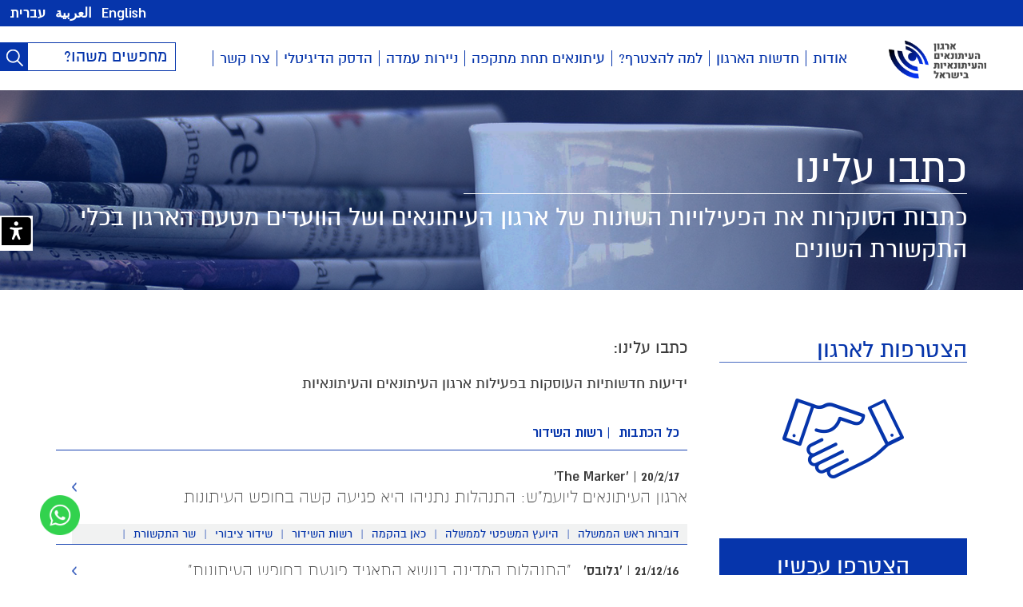

--- FILE ---
content_type: text/html; charset=UTF-8
request_url: https://www.itonaim.org.il/tag/%D7%A8%D7%A9%D7%95%D7%AA-%D7%94%D7%A9%D7%99%D7%93%D7%95%D7%A8/
body_size: 25285
content:
<!DOCTYPE html>
<html dir="rtl" lang="he-IL">

<head><meta charset="UTF-8" /><script>if(navigator.userAgent.match(/MSIE|Internet Explorer/i)||navigator.userAgent.match(/Trident\/7\..*?rv:11/i)){var href=document.location.href;if(!href.match(/[?&]nowprocket/)){if(href.indexOf("?")==-1){if(href.indexOf("#")==-1){document.location.href=href+"?nowprocket=1"}else{document.location.href=href.replace("#","?nowprocket=1#")}}else{if(href.indexOf("#")==-1){document.location.href=href+"&nowprocket=1"}else{document.location.href=href.replace("#","&nowprocket=1#")}}}}</script><script>(()=>{class RocketLazyLoadScripts{constructor(){this.v="2.0.4",this.userEvents=["keydown","keyup","mousedown","mouseup","mousemove","mouseover","mouseout","touchmove","touchstart","touchend","touchcancel","wheel","click","dblclick","input"],this.attributeEvents=["onblur","onclick","oncontextmenu","ondblclick","onfocus","onmousedown","onmouseenter","onmouseleave","onmousemove","onmouseout","onmouseover","onmouseup","onmousewheel","onscroll","onsubmit"]}async t(){this.i(),this.o(),/iP(ad|hone)/.test(navigator.userAgent)&&this.h(),this.u(),this.l(this),this.m(),this.k(this),this.p(this),this._(),await Promise.all([this.R(),this.L()]),this.lastBreath=Date.now(),this.S(this),this.P(),this.D(),this.O(),this.M(),await this.C(this.delayedScripts.normal),await this.C(this.delayedScripts.defer),await this.C(this.delayedScripts.async),await this.T(),await this.F(),await this.j(),await this.A(),window.dispatchEvent(new Event("rocket-allScriptsLoaded")),this.everythingLoaded=!0,this.lastTouchEnd&&await new Promise(t=>setTimeout(t,500-Date.now()+this.lastTouchEnd)),this.I(),this.H(),this.U(),this.W()}i(){this.CSPIssue=sessionStorage.getItem("rocketCSPIssue"),document.addEventListener("securitypolicyviolation",t=>{this.CSPIssue||"script-src-elem"!==t.violatedDirective||"data"!==t.blockedURI||(this.CSPIssue=!0,sessionStorage.setItem("rocketCSPIssue",!0))},{isRocket:!0})}o(){window.addEventListener("pageshow",t=>{this.persisted=t.persisted,this.realWindowLoadedFired=!0},{isRocket:!0}),window.addEventListener("pagehide",()=>{this.onFirstUserAction=null},{isRocket:!0})}h(){let t;function e(e){t=e}window.addEventListener("touchstart",e,{isRocket:!0}),window.addEventListener("touchend",function i(o){o.changedTouches[0]&&t.changedTouches[0]&&Math.abs(o.changedTouches[0].pageX-t.changedTouches[0].pageX)<10&&Math.abs(o.changedTouches[0].pageY-t.changedTouches[0].pageY)<10&&o.timeStamp-t.timeStamp<200&&(window.removeEventListener("touchstart",e,{isRocket:!0}),window.removeEventListener("touchend",i,{isRocket:!0}),"INPUT"===o.target.tagName&&"text"===o.target.type||(o.target.dispatchEvent(new TouchEvent("touchend",{target:o.target,bubbles:!0})),o.target.dispatchEvent(new MouseEvent("mouseover",{target:o.target,bubbles:!0})),o.target.dispatchEvent(new PointerEvent("click",{target:o.target,bubbles:!0,cancelable:!0,detail:1,clientX:o.changedTouches[0].clientX,clientY:o.changedTouches[0].clientY})),event.preventDefault()))},{isRocket:!0})}q(t){this.userActionTriggered||("mousemove"!==t.type||this.firstMousemoveIgnored?"keyup"===t.type||"mouseover"===t.type||"mouseout"===t.type||(this.userActionTriggered=!0,this.onFirstUserAction&&this.onFirstUserAction()):this.firstMousemoveIgnored=!0),"click"===t.type&&t.preventDefault(),t.stopPropagation(),t.stopImmediatePropagation(),"touchstart"===this.lastEvent&&"touchend"===t.type&&(this.lastTouchEnd=Date.now()),"click"===t.type&&(this.lastTouchEnd=0),this.lastEvent=t.type,t.composedPath&&t.composedPath()[0].getRootNode()instanceof ShadowRoot&&(t.rocketTarget=t.composedPath()[0]),this.savedUserEvents.push(t)}u(){this.savedUserEvents=[],this.userEventHandler=this.q.bind(this),this.userEvents.forEach(t=>window.addEventListener(t,this.userEventHandler,{passive:!1,isRocket:!0})),document.addEventListener("visibilitychange",this.userEventHandler,{isRocket:!0})}U(){this.userEvents.forEach(t=>window.removeEventListener(t,this.userEventHandler,{passive:!1,isRocket:!0})),document.removeEventListener("visibilitychange",this.userEventHandler,{isRocket:!0}),this.savedUserEvents.forEach(t=>{(t.rocketTarget||t.target).dispatchEvent(new window[t.constructor.name](t.type,t))})}m(){const t="return false",e=Array.from(this.attributeEvents,t=>"data-rocket-"+t),i="["+this.attributeEvents.join("],[")+"]",o="[data-rocket-"+this.attributeEvents.join("],[data-rocket-")+"]",s=(e,i,o)=>{o&&o!==t&&(e.setAttribute("data-rocket-"+i,o),e["rocket"+i]=new Function("event",o),e.setAttribute(i,t))};new MutationObserver(t=>{for(const n of t)"attributes"===n.type&&(n.attributeName.startsWith("data-rocket-")||this.everythingLoaded?n.attributeName.startsWith("data-rocket-")&&this.everythingLoaded&&this.N(n.target,n.attributeName.substring(12)):s(n.target,n.attributeName,n.target.getAttribute(n.attributeName))),"childList"===n.type&&n.addedNodes.forEach(t=>{if(t.nodeType===Node.ELEMENT_NODE)if(this.everythingLoaded)for(const i of[t,...t.querySelectorAll(o)])for(const t of i.getAttributeNames())e.includes(t)&&this.N(i,t.substring(12));else for(const e of[t,...t.querySelectorAll(i)])for(const t of e.getAttributeNames())this.attributeEvents.includes(t)&&s(e,t,e.getAttribute(t))})}).observe(document,{subtree:!0,childList:!0,attributeFilter:[...this.attributeEvents,...e]})}I(){this.attributeEvents.forEach(t=>{document.querySelectorAll("[data-rocket-"+t+"]").forEach(e=>{this.N(e,t)})})}N(t,e){const i=t.getAttribute("data-rocket-"+e);i&&(t.setAttribute(e,i),t.removeAttribute("data-rocket-"+e))}k(t){Object.defineProperty(HTMLElement.prototype,"onclick",{get(){return this.rocketonclick||null},set(e){this.rocketonclick=e,this.setAttribute(t.everythingLoaded?"onclick":"data-rocket-onclick","this.rocketonclick(event)")}})}S(t){function e(e,i){let o=e[i];e[i]=null,Object.defineProperty(e,i,{get:()=>o,set(s){t.everythingLoaded?o=s:e["rocket"+i]=o=s}})}e(document,"onreadystatechange"),e(window,"onload"),e(window,"onpageshow");try{Object.defineProperty(document,"readyState",{get:()=>t.rocketReadyState,set(e){t.rocketReadyState=e},configurable:!0}),document.readyState="loading"}catch(t){console.log("WPRocket DJE readyState conflict, bypassing")}}l(t){this.originalAddEventListener=EventTarget.prototype.addEventListener,this.originalRemoveEventListener=EventTarget.prototype.removeEventListener,this.savedEventListeners=[],EventTarget.prototype.addEventListener=function(e,i,o){o&&o.isRocket||!t.B(e,this)&&!t.userEvents.includes(e)||t.B(e,this)&&!t.userActionTriggered||e.startsWith("rocket-")||t.everythingLoaded?t.originalAddEventListener.call(this,e,i,o):(t.savedEventListeners.push({target:this,remove:!1,type:e,func:i,options:o}),"mouseenter"!==e&&"mouseleave"!==e||t.originalAddEventListener.call(this,e,t.savedUserEvents.push,o))},EventTarget.prototype.removeEventListener=function(e,i,o){o&&o.isRocket||!t.B(e,this)&&!t.userEvents.includes(e)||t.B(e,this)&&!t.userActionTriggered||e.startsWith("rocket-")||t.everythingLoaded?t.originalRemoveEventListener.call(this,e,i,o):t.savedEventListeners.push({target:this,remove:!0,type:e,func:i,options:o})}}J(t,e){this.savedEventListeners=this.savedEventListeners.filter(i=>{let o=i.type,s=i.target||window;return e!==o||t!==s||(this.B(o,s)&&(i.type="rocket-"+o),this.$(i),!1)})}H(){EventTarget.prototype.addEventListener=this.originalAddEventListener,EventTarget.prototype.removeEventListener=this.originalRemoveEventListener,this.savedEventListeners.forEach(t=>this.$(t))}$(t){t.remove?this.originalRemoveEventListener.call(t.target,t.type,t.func,t.options):this.originalAddEventListener.call(t.target,t.type,t.func,t.options)}p(t){let e;function i(e){return t.everythingLoaded?e:e.split(" ").map(t=>"load"===t||t.startsWith("load.")?"rocket-jquery-load":t).join(" ")}function o(o){function s(e){const s=o.fn[e];o.fn[e]=o.fn.init.prototype[e]=function(){return this[0]===window&&t.userActionTriggered&&("string"==typeof arguments[0]||arguments[0]instanceof String?arguments[0]=i(arguments[0]):"object"==typeof arguments[0]&&Object.keys(arguments[0]).forEach(t=>{const e=arguments[0][t];delete arguments[0][t],arguments[0][i(t)]=e})),s.apply(this,arguments),this}}if(o&&o.fn&&!t.allJQueries.includes(o)){const e={DOMContentLoaded:[],"rocket-DOMContentLoaded":[]};for(const t in e)document.addEventListener(t,()=>{e[t].forEach(t=>t())},{isRocket:!0});o.fn.ready=o.fn.init.prototype.ready=function(i){function s(){parseInt(o.fn.jquery)>2?setTimeout(()=>i.bind(document)(o)):i.bind(document)(o)}return"function"==typeof i&&(t.realDomReadyFired?!t.userActionTriggered||t.fauxDomReadyFired?s():e["rocket-DOMContentLoaded"].push(s):e.DOMContentLoaded.push(s)),o([])},s("on"),s("one"),s("off"),t.allJQueries.push(o)}e=o}t.allJQueries=[],o(window.jQuery),Object.defineProperty(window,"jQuery",{get:()=>e,set(t){o(t)}})}P(){const t=new Map;document.write=document.writeln=function(e){const i=document.currentScript,o=document.createRange(),s=i.parentElement;let n=t.get(i);void 0===n&&(n=i.nextSibling,t.set(i,n));const c=document.createDocumentFragment();o.setStart(c,0),c.appendChild(o.createContextualFragment(e)),s.insertBefore(c,n)}}async R(){return new Promise(t=>{this.userActionTriggered?t():this.onFirstUserAction=t})}async L(){return new Promise(t=>{document.addEventListener("DOMContentLoaded",()=>{this.realDomReadyFired=!0,t()},{isRocket:!0})})}async j(){return this.realWindowLoadedFired?Promise.resolve():new Promise(t=>{window.addEventListener("load",t,{isRocket:!0})})}M(){this.pendingScripts=[];this.scriptsMutationObserver=new MutationObserver(t=>{for(const e of t)e.addedNodes.forEach(t=>{"SCRIPT"!==t.tagName||t.noModule||t.isWPRocket||this.pendingScripts.push({script:t,promise:new Promise(e=>{const i=()=>{const i=this.pendingScripts.findIndex(e=>e.script===t);i>=0&&this.pendingScripts.splice(i,1),e()};t.addEventListener("load",i,{isRocket:!0}),t.addEventListener("error",i,{isRocket:!0}),setTimeout(i,1e3)})})})}),this.scriptsMutationObserver.observe(document,{childList:!0,subtree:!0})}async F(){await this.X(),this.pendingScripts.length?(await this.pendingScripts[0].promise,await this.F()):this.scriptsMutationObserver.disconnect()}D(){this.delayedScripts={normal:[],async:[],defer:[]},document.querySelectorAll("script[type$=rocketlazyloadscript]").forEach(t=>{t.hasAttribute("data-rocket-src")?t.hasAttribute("async")&&!1!==t.async?this.delayedScripts.async.push(t):t.hasAttribute("defer")&&!1!==t.defer||"module"===t.getAttribute("data-rocket-type")?this.delayedScripts.defer.push(t):this.delayedScripts.normal.push(t):this.delayedScripts.normal.push(t)})}async _(){await this.L();let t=[];document.querySelectorAll("script[type$=rocketlazyloadscript][data-rocket-src]").forEach(e=>{let i=e.getAttribute("data-rocket-src");if(i&&!i.startsWith("data:")){i.startsWith("//")&&(i=location.protocol+i);try{const o=new URL(i).origin;o!==location.origin&&t.push({src:o,crossOrigin:e.crossOrigin||"module"===e.getAttribute("data-rocket-type")})}catch(t){}}}),t=[...new Map(t.map(t=>[JSON.stringify(t),t])).values()],this.Y(t,"preconnect")}async G(t){if(await this.K(),!0!==t.noModule||!("noModule"in HTMLScriptElement.prototype))return new Promise(e=>{let i;function o(){(i||t).setAttribute("data-rocket-status","executed"),e()}try{if(navigator.userAgent.includes("Firefox/")||""===navigator.vendor||this.CSPIssue)i=document.createElement("script"),[...t.attributes].forEach(t=>{let e=t.nodeName;"type"!==e&&("data-rocket-type"===e&&(e="type"),"data-rocket-src"===e&&(e="src"),i.setAttribute(e,t.nodeValue))}),t.text&&(i.text=t.text),t.nonce&&(i.nonce=t.nonce),i.hasAttribute("src")?(i.addEventListener("load",o,{isRocket:!0}),i.addEventListener("error",()=>{i.setAttribute("data-rocket-status","failed-network"),e()},{isRocket:!0}),setTimeout(()=>{i.isConnected||e()},1)):(i.text=t.text,o()),i.isWPRocket=!0,t.parentNode.replaceChild(i,t);else{const i=t.getAttribute("data-rocket-type"),s=t.getAttribute("data-rocket-src");i?(t.type=i,t.removeAttribute("data-rocket-type")):t.removeAttribute("type"),t.addEventListener("load",o,{isRocket:!0}),t.addEventListener("error",i=>{this.CSPIssue&&i.target.src.startsWith("data:")?(console.log("WPRocket: CSP fallback activated"),t.removeAttribute("src"),this.G(t).then(e)):(t.setAttribute("data-rocket-status","failed-network"),e())},{isRocket:!0}),s?(t.fetchPriority="high",t.removeAttribute("data-rocket-src"),t.src=s):t.src="data:text/javascript;base64,"+window.btoa(unescape(encodeURIComponent(t.text)))}}catch(i){t.setAttribute("data-rocket-status","failed-transform"),e()}});t.setAttribute("data-rocket-status","skipped")}async C(t){const e=t.shift();return e?(e.isConnected&&await this.G(e),this.C(t)):Promise.resolve()}O(){this.Y([...this.delayedScripts.normal,...this.delayedScripts.defer,...this.delayedScripts.async],"preload")}Y(t,e){this.trash=this.trash||[];let i=!0;var o=document.createDocumentFragment();t.forEach(t=>{const s=t.getAttribute&&t.getAttribute("data-rocket-src")||t.src;if(s&&!s.startsWith("data:")){const n=document.createElement("link");n.href=s,n.rel=e,"preconnect"!==e&&(n.as="script",n.fetchPriority=i?"high":"low"),t.getAttribute&&"module"===t.getAttribute("data-rocket-type")&&(n.crossOrigin=!0),t.crossOrigin&&(n.crossOrigin=t.crossOrigin),t.integrity&&(n.integrity=t.integrity),t.nonce&&(n.nonce=t.nonce),o.appendChild(n),this.trash.push(n),i=!1}}),document.head.appendChild(o)}W(){this.trash.forEach(t=>t.remove())}async T(){try{document.readyState="interactive"}catch(t){}this.fauxDomReadyFired=!0;try{await this.K(),this.J(document,"readystatechange"),document.dispatchEvent(new Event("rocket-readystatechange")),await this.K(),document.rocketonreadystatechange&&document.rocketonreadystatechange(),await this.K(),this.J(document,"DOMContentLoaded"),document.dispatchEvent(new Event("rocket-DOMContentLoaded")),await this.K(),this.J(window,"DOMContentLoaded"),window.dispatchEvent(new Event("rocket-DOMContentLoaded"))}catch(t){console.error(t)}}async A(){try{document.readyState="complete"}catch(t){}try{await this.K(),this.J(document,"readystatechange"),document.dispatchEvent(new Event("rocket-readystatechange")),await this.K(),document.rocketonreadystatechange&&document.rocketonreadystatechange(),await this.K(),this.J(window,"load"),window.dispatchEvent(new Event("rocket-load")),await this.K(),window.rocketonload&&window.rocketonload(),await this.K(),this.allJQueries.forEach(t=>t(window).trigger("rocket-jquery-load")),await this.K(),this.J(window,"pageshow");const t=new Event("rocket-pageshow");t.persisted=this.persisted,window.dispatchEvent(t),await this.K(),window.rocketonpageshow&&window.rocketonpageshow({persisted:this.persisted})}catch(t){console.error(t)}}async K(){Date.now()-this.lastBreath>45&&(await this.X(),this.lastBreath=Date.now())}async X(){return document.hidden?new Promise(t=>setTimeout(t)):new Promise(t=>requestAnimationFrame(t))}B(t,e){return e===document&&"readystatechange"===t||(e===document&&"DOMContentLoaded"===t||(e===window&&"DOMContentLoaded"===t||(e===window&&"load"===t||e===window&&"pageshow"===t)))}static run(){(new RocketLazyLoadScripts).t()}}RocketLazyLoadScripts.run()})();</script>

<meta name="viewport" content="width=device-width" />

<title>רשות השידור Archives - ארגון העיתונאים והעיתונאיות בישראל</title>

  <link rel="shortcut icon" href="https://www.itonaim.org.il/wp-content/themes/schwan/img/fac.png" />
<link data-minify="1" rel="stylesheet" type="text/css" media="all" href="https://www.itonaim.org.il/wp-content/cache/min/1/wp-content/themes/schwan/img/sprites/sprites8.css?ver=1767507280" />
<link data-minify="1" rel="stylesheet" type="text/css" media="all" href="https://www.itonaim.org.il/wp-content/cache/min/1/wp-content/themes/schwan/style32.css?ver=1767507280" />
<style type="text/css">
	.sprite {background-image:url('https://www.itonaim.org.il/wp-content/themes/schwan/img/sprites/sprites8.png');}
</style>
<!--[if lt IE 9]>
<script src="https://www.itonaim.org.il/wp-content/themes/schwan/js/html5.js" type="text/javascript"></script>
<![endif]-->
<!--[if IE 8]>
<link rel="stylesheet" type="text/css" media="all" href="https://www.itonaim.org.il/wp-content/themes/schwan/css_additional/ie8.css" />
<script src="https://www.itonaim.org.il/wp-content/themes/schwan/ie8.js" type="text/javascript"></script>
<![endif]-->

<!--[if IE 9]>
<link rel="stylesheet" type="text/css" media="all" href="https://www.itonaim.org.il/wp-content/themes/schwan/css_additional/ie9.css" />
<script src="https://www.itonaim.org.il/wp-content/themes/schwan/ie9.js" type="text/javascript"></script>
<![endif]-->

<script type="rocketlazyloadscript" data-rocket-type="text/javascript">
	schIsHP=false;
	
	schSlug1='';
	schSlug2='';
	schSlug3='';
	schLang='he-IL';

	schBaseUrl='https://www.itonaim.org.il';	
</script>

<meta name='robots' content='index, follow, max-image-preview:large, max-snippet:-1, max-video-preview:-1' />

	<!-- This site is optimized with the Yoast SEO plugin v26.6 - https://yoast.com/wordpress/plugins/seo/ -->
	<link rel="canonical" href="https://www.itonaim.org.il/tag/רשות-השידור/" />
	<meta property="og:locale" content="he_IL" />
	<meta property="og:type" content="article" />
	<meta property="og:title" content="רשות השידור Archives - ארגון העיתונאים והעיתונאיות בישראל" />
	<meta property="og:url" content="https://www.itonaim.org.il/tag/רשות-השידור/" />
	<meta property="og:site_name" content="ארגון העיתונאים והעיתונאיות בישראל" />
	<meta property="og:image" content="http://www.itonaim.org.il/wp-content/uploads/2017/07/logo_header.jpg" />
	<meta name="twitter:card" content="summary_large_image" />
	<script type="application/ld+json" class="yoast-schema-graph">{"@context":"https://schema.org","@graph":[{"@type":"CollectionPage","@id":"https://www.itonaim.org.il/tag/%d7%a8%d7%a9%d7%95%d7%aa-%d7%94%d7%a9%d7%99%d7%93%d7%95%d7%a8/","url":"https://www.itonaim.org.il/tag/%d7%a8%d7%a9%d7%95%d7%aa-%d7%94%d7%a9%d7%99%d7%93%d7%95%d7%a8/","name":"רשות השידור Archives - ארגון העיתונאים והעיתונאיות בישראל","isPartOf":{"@id":"https://www.itonaim.org.il/#website"},"breadcrumb":{"@id":"https://www.itonaim.org.il/tag/%d7%a8%d7%a9%d7%95%d7%aa-%d7%94%d7%a9%d7%99%d7%93%d7%95%d7%a8/#breadcrumb"},"inLanguage":"he-IL"},{"@type":"BreadcrumbList","@id":"https://www.itonaim.org.il/tag/%d7%a8%d7%a9%d7%95%d7%aa-%d7%94%d7%a9%d7%99%d7%93%d7%95%d7%a8/#breadcrumb","itemListElement":[{"@type":"ListItem","position":1,"name":"Home","item":"https://www.itonaim.org.il/"},{"@type":"ListItem","position":2,"name":"רשות השידור"}]},{"@type":"WebSite","@id":"https://www.itonaim.org.il/#website","url":"https://www.itonaim.org.il/","name":"ארגון העיתונאים והעיתונאיות בישראל","description":"הבית של העיתונאים בישראל","potentialAction":[{"@type":"SearchAction","target":{"@type":"EntryPoint","urlTemplate":"https://www.itonaim.org.il/?s={search_term_string}"},"query-input":{"@type":"PropertyValueSpecification","valueRequired":true,"valueName":"search_term_string"}}],"inLanguage":"he-IL"}]}</script>
	<!-- / Yoast SEO plugin. -->


<link rel='dns-prefetch' href='//www.googletagmanager.com' />

<link rel="alternate" type="application/rss+xml" title="ארגון העיתונאים והעיתונאיות בישראל &laquo; פיד מהתגית רשות השידור" href="https://www.itonaim.org.il/tag/%d7%a8%d7%a9%d7%95%d7%aa-%d7%94%d7%a9%d7%99%d7%93%d7%95%d7%a8/feed/" />
		<!-- This site uses the Google Analytics by MonsterInsights plugin v9.11.0 - Using Analytics tracking - https://www.monsterinsights.com/ -->
							<script type="rocketlazyloadscript" data-rocket-src="//www.googletagmanager.com/gtag/js?id=G-3FGG6G9DFJ"  data-cfasync="false" data-wpfc-render="false" data-rocket-type="text/javascript" async></script>
			<script type="rocketlazyloadscript" data-cfasync="false" data-wpfc-render="false" data-rocket-type="text/javascript">
				var mi_version = '9.11.0';
				var mi_track_user = true;
				var mi_no_track_reason = '';
								var MonsterInsightsDefaultLocations = {"page_location":"https:\/\/www.itonaim.org.il\/tag\/%D7%A8%D7%A9%D7%95%D7%AA-%D7%94%D7%A9%D7%99%D7%93%D7%95%D7%A8\/"};
								if ( typeof MonsterInsightsPrivacyGuardFilter === 'function' ) {
					var MonsterInsightsLocations = (typeof MonsterInsightsExcludeQuery === 'object') ? MonsterInsightsPrivacyGuardFilter( MonsterInsightsExcludeQuery ) : MonsterInsightsPrivacyGuardFilter( MonsterInsightsDefaultLocations );
				} else {
					var MonsterInsightsLocations = (typeof MonsterInsightsExcludeQuery === 'object') ? MonsterInsightsExcludeQuery : MonsterInsightsDefaultLocations;
				}

								var disableStrs = [
										'ga-disable-G-3FGG6G9DFJ',
									];

				/* Function to detect opted out users */
				function __gtagTrackerIsOptedOut() {
					for (var index = 0; index < disableStrs.length; index++) {
						if (document.cookie.indexOf(disableStrs[index] + '=true') > -1) {
							return true;
						}
					}

					return false;
				}

				/* Disable tracking if the opt-out cookie exists. */
				if (__gtagTrackerIsOptedOut()) {
					for (var index = 0; index < disableStrs.length; index++) {
						window[disableStrs[index]] = true;
					}
				}

				/* Opt-out function */
				function __gtagTrackerOptout() {
					for (var index = 0; index < disableStrs.length; index++) {
						document.cookie = disableStrs[index] + '=true; expires=Thu, 31 Dec 2099 23:59:59 UTC; path=/';
						window[disableStrs[index]] = true;
					}
				}

				if ('undefined' === typeof gaOptout) {
					function gaOptout() {
						__gtagTrackerOptout();
					}
				}
								window.dataLayer = window.dataLayer || [];

				window.MonsterInsightsDualTracker = {
					helpers: {},
					trackers: {},
				};
				if (mi_track_user) {
					function __gtagDataLayer() {
						dataLayer.push(arguments);
					}

					function __gtagTracker(type, name, parameters) {
						if (!parameters) {
							parameters = {};
						}

						if (parameters.send_to) {
							__gtagDataLayer.apply(null, arguments);
							return;
						}

						if (type === 'event') {
														parameters.send_to = monsterinsights_frontend.v4_id;
							var hookName = name;
							if (typeof parameters['event_category'] !== 'undefined') {
								hookName = parameters['event_category'] + ':' + name;
							}

							if (typeof MonsterInsightsDualTracker.trackers[hookName] !== 'undefined') {
								MonsterInsightsDualTracker.trackers[hookName](parameters);
							} else {
								__gtagDataLayer('event', name, parameters);
							}
							
						} else {
							__gtagDataLayer.apply(null, arguments);
						}
					}

					__gtagTracker('js', new Date());
					__gtagTracker('set', {
						'developer_id.dZGIzZG': true,
											});
					if ( MonsterInsightsLocations.page_location ) {
						__gtagTracker('set', MonsterInsightsLocations);
					}
										__gtagTracker('config', 'G-3FGG6G9DFJ', {"forceSSL":"true","link_attribution":"true"} );
										window.gtag = __gtagTracker;										(function () {
						/* https://developers.google.com/analytics/devguides/collection/analyticsjs/ */
						/* ga and __gaTracker compatibility shim. */
						var noopfn = function () {
							return null;
						};
						var newtracker = function () {
							return new Tracker();
						};
						var Tracker = function () {
							return null;
						};
						var p = Tracker.prototype;
						p.get = noopfn;
						p.set = noopfn;
						p.send = function () {
							var args = Array.prototype.slice.call(arguments);
							args.unshift('send');
							__gaTracker.apply(null, args);
						};
						var __gaTracker = function () {
							var len = arguments.length;
							if (len === 0) {
								return;
							}
							var f = arguments[len - 1];
							if (typeof f !== 'object' || f === null || typeof f.hitCallback !== 'function') {
								if ('send' === arguments[0]) {
									var hitConverted, hitObject = false, action;
									if ('event' === arguments[1]) {
										if ('undefined' !== typeof arguments[3]) {
											hitObject = {
												'eventAction': arguments[3],
												'eventCategory': arguments[2],
												'eventLabel': arguments[4],
												'value': arguments[5] ? arguments[5] : 1,
											}
										}
									}
									if ('pageview' === arguments[1]) {
										if ('undefined' !== typeof arguments[2]) {
											hitObject = {
												'eventAction': 'page_view',
												'page_path': arguments[2],
											}
										}
									}
									if (typeof arguments[2] === 'object') {
										hitObject = arguments[2];
									}
									if (typeof arguments[5] === 'object') {
										Object.assign(hitObject, arguments[5]);
									}
									if ('undefined' !== typeof arguments[1].hitType) {
										hitObject = arguments[1];
										if ('pageview' === hitObject.hitType) {
											hitObject.eventAction = 'page_view';
										}
									}
									if (hitObject) {
										action = 'timing' === arguments[1].hitType ? 'timing_complete' : hitObject.eventAction;
										hitConverted = mapArgs(hitObject);
										__gtagTracker('event', action, hitConverted);
									}
								}
								return;
							}

							function mapArgs(args) {
								var arg, hit = {};
								var gaMap = {
									'eventCategory': 'event_category',
									'eventAction': 'event_action',
									'eventLabel': 'event_label',
									'eventValue': 'event_value',
									'nonInteraction': 'non_interaction',
									'timingCategory': 'event_category',
									'timingVar': 'name',
									'timingValue': 'value',
									'timingLabel': 'event_label',
									'page': 'page_path',
									'location': 'page_location',
									'title': 'page_title',
									'referrer' : 'page_referrer',
								};
								for (arg in args) {
																		if (!(!args.hasOwnProperty(arg) || !gaMap.hasOwnProperty(arg))) {
										hit[gaMap[arg]] = args[arg];
									} else {
										hit[arg] = args[arg];
									}
								}
								return hit;
							}

							try {
								f.hitCallback();
							} catch (ex) {
							}
						};
						__gaTracker.create = newtracker;
						__gaTracker.getByName = newtracker;
						__gaTracker.getAll = function () {
							return [];
						};
						__gaTracker.remove = noopfn;
						__gaTracker.loaded = true;
						window['__gaTracker'] = __gaTracker;
					})();
									} else {
										console.log("");
					(function () {
						function __gtagTracker() {
							return null;
						}

						window['__gtagTracker'] = __gtagTracker;
						window['gtag'] = __gtagTracker;
					})();
									}
			</script>
							<!-- / Google Analytics by MonsterInsights -->
		<style id='wp-img-auto-sizes-contain-inline-css' type='text/css'>
img:is([sizes=auto i],[sizes^="auto," i]){contain-intrinsic-size:3000px 1500px}
/*# sourceURL=wp-img-auto-sizes-contain-inline-css */
</style>
<link data-minify="1" rel='stylesheet' id='fluentform-elementor-widget-css' href='https://www.itonaim.org.il/wp-content/cache/min/1/wp-content/plugins/fluentform/assets/css/fluent-forms-elementor-widget.css?ver=1767507280' type='text/css' media='all' />
<style id='wp-emoji-styles-inline-css' type='text/css'>

	img.wp-smiley, img.emoji {
		display: inline !important;
		border: none !important;
		box-shadow: none !important;
		height: 1em !important;
		width: 1em !important;
		margin: 0 0.07em !important;
		vertical-align: -0.1em !important;
		background: none !important;
		padding: 0 !important;
	}
/*# sourceURL=wp-emoji-styles-inline-css */
</style>
<link rel='stylesheet' id='wp-block-library-rtl-css' href='https://www.itonaim.org.il/wp-includes/css/dist/block-library/style-rtl.min.css?ver=6.9' type='text/css' media='all' />
<style id='classic-theme-styles-inline-css' type='text/css'>
/*! This file is auto-generated */
.wp-block-button__link{color:#fff;background-color:#32373c;border-radius:9999px;box-shadow:none;text-decoration:none;padding:calc(.667em + 2px) calc(1.333em + 2px);font-size:1.125em}.wp-block-file__button{background:#32373c;color:#fff;text-decoration:none}
/*# sourceURL=/wp-includes/css/classic-themes.min.css */
</style>
<style id='pdfemb-pdf-embedder-viewer-style-inline-css' type='text/css'>
.wp-block-pdfemb-pdf-embedder-viewer{max-width:none}

/*# sourceURL=https://www.itonaim.org.il/wp-content/plugins/pdf-embedder/block/build/style-index.css */
</style>
<style id='global-styles-inline-css' type='text/css'>
:root{--wp--preset--aspect-ratio--square: 1;--wp--preset--aspect-ratio--4-3: 4/3;--wp--preset--aspect-ratio--3-4: 3/4;--wp--preset--aspect-ratio--3-2: 3/2;--wp--preset--aspect-ratio--2-3: 2/3;--wp--preset--aspect-ratio--16-9: 16/9;--wp--preset--aspect-ratio--9-16: 9/16;--wp--preset--color--black: #000000;--wp--preset--color--cyan-bluish-gray: #abb8c3;--wp--preset--color--white: #ffffff;--wp--preset--color--pale-pink: #f78da7;--wp--preset--color--vivid-red: #cf2e2e;--wp--preset--color--luminous-vivid-orange: #ff6900;--wp--preset--color--luminous-vivid-amber: #fcb900;--wp--preset--color--light-green-cyan: #7bdcb5;--wp--preset--color--vivid-green-cyan: #00d084;--wp--preset--color--pale-cyan-blue: #8ed1fc;--wp--preset--color--vivid-cyan-blue: #0693e3;--wp--preset--color--vivid-purple: #9b51e0;--wp--preset--gradient--vivid-cyan-blue-to-vivid-purple: linear-gradient(135deg,rgb(6,147,227) 0%,rgb(155,81,224) 100%);--wp--preset--gradient--light-green-cyan-to-vivid-green-cyan: linear-gradient(135deg,rgb(122,220,180) 0%,rgb(0,208,130) 100%);--wp--preset--gradient--luminous-vivid-amber-to-luminous-vivid-orange: linear-gradient(135deg,rgb(252,185,0) 0%,rgb(255,105,0) 100%);--wp--preset--gradient--luminous-vivid-orange-to-vivid-red: linear-gradient(135deg,rgb(255,105,0) 0%,rgb(207,46,46) 100%);--wp--preset--gradient--very-light-gray-to-cyan-bluish-gray: linear-gradient(135deg,rgb(238,238,238) 0%,rgb(169,184,195) 100%);--wp--preset--gradient--cool-to-warm-spectrum: linear-gradient(135deg,rgb(74,234,220) 0%,rgb(151,120,209) 20%,rgb(207,42,186) 40%,rgb(238,44,130) 60%,rgb(251,105,98) 80%,rgb(254,248,76) 100%);--wp--preset--gradient--blush-light-purple: linear-gradient(135deg,rgb(255,206,236) 0%,rgb(152,150,240) 100%);--wp--preset--gradient--blush-bordeaux: linear-gradient(135deg,rgb(254,205,165) 0%,rgb(254,45,45) 50%,rgb(107,0,62) 100%);--wp--preset--gradient--luminous-dusk: linear-gradient(135deg,rgb(255,203,112) 0%,rgb(199,81,192) 50%,rgb(65,88,208) 100%);--wp--preset--gradient--pale-ocean: linear-gradient(135deg,rgb(255,245,203) 0%,rgb(182,227,212) 50%,rgb(51,167,181) 100%);--wp--preset--gradient--electric-grass: linear-gradient(135deg,rgb(202,248,128) 0%,rgb(113,206,126) 100%);--wp--preset--gradient--midnight: linear-gradient(135deg,rgb(2,3,129) 0%,rgb(40,116,252) 100%);--wp--preset--font-size--small: 13px;--wp--preset--font-size--medium: 20px;--wp--preset--font-size--large: 36px;--wp--preset--font-size--x-large: 42px;--wp--preset--spacing--20: 0.44rem;--wp--preset--spacing--30: 0.67rem;--wp--preset--spacing--40: 1rem;--wp--preset--spacing--50: 1.5rem;--wp--preset--spacing--60: 2.25rem;--wp--preset--spacing--70: 3.38rem;--wp--preset--spacing--80: 5.06rem;--wp--preset--shadow--natural: 6px 6px 9px rgba(0, 0, 0, 0.2);--wp--preset--shadow--deep: 12px 12px 50px rgba(0, 0, 0, 0.4);--wp--preset--shadow--sharp: 6px 6px 0px rgba(0, 0, 0, 0.2);--wp--preset--shadow--outlined: 6px 6px 0px -3px rgb(255, 255, 255), 6px 6px rgb(0, 0, 0);--wp--preset--shadow--crisp: 6px 6px 0px rgb(0, 0, 0);}:where(.is-layout-flex){gap: 0.5em;}:where(.is-layout-grid){gap: 0.5em;}body .is-layout-flex{display: flex;}.is-layout-flex{flex-wrap: wrap;align-items: center;}.is-layout-flex > :is(*, div){margin: 0;}body .is-layout-grid{display: grid;}.is-layout-grid > :is(*, div){margin: 0;}:where(.wp-block-columns.is-layout-flex){gap: 2em;}:where(.wp-block-columns.is-layout-grid){gap: 2em;}:where(.wp-block-post-template.is-layout-flex){gap: 1.25em;}:where(.wp-block-post-template.is-layout-grid){gap: 1.25em;}.has-black-color{color: var(--wp--preset--color--black) !important;}.has-cyan-bluish-gray-color{color: var(--wp--preset--color--cyan-bluish-gray) !important;}.has-white-color{color: var(--wp--preset--color--white) !important;}.has-pale-pink-color{color: var(--wp--preset--color--pale-pink) !important;}.has-vivid-red-color{color: var(--wp--preset--color--vivid-red) !important;}.has-luminous-vivid-orange-color{color: var(--wp--preset--color--luminous-vivid-orange) !important;}.has-luminous-vivid-amber-color{color: var(--wp--preset--color--luminous-vivid-amber) !important;}.has-light-green-cyan-color{color: var(--wp--preset--color--light-green-cyan) !important;}.has-vivid-green-cyan-color{color: var(--wp--preset--color--vivid-green-cyan) !important;}.has-pale-cyan-blue-color{color: var(--wp--preset--color--pale-cyan-blue) !important;}.has-vivid-cyan-blue-color{color: var(--wp--preset--color--vivid-cyan-blue) !important;}.has-vivid-purple-color{color: var(--wp--preset--color--vivid-purple) !important;}.has-black-background-color{background-color: var(--wp--preset--color--black) !important;}.has-cyan-bluish-gray-background-color{background-color: var(--wp--preset--color--cyan-bluish-gray) !important;}.has-white-background-color{background-color: var(--wp--preset--color--white) !important;}.has-pale-pink-background-color{background-color: var(--wp--preset--color--pale-pink) !important;}.has-vivid-red-background-color{background-color: var(--wp--preset--color--vivid-red) !important;}.has-luminous-vivid-orange-background-color{background-color: var(--wp--preset--color--luminous-vivid-orange) !important;}.has-luminous-vivid-amber-background-color{background-color: var(--wp--preset--color--luminous-vivid-amber) !important;}.has-light-green-cyan-background-color{background-color: var(--wp--preset--color--light-green-cyan) !important;}.has-vivid-green-cyan-background-color{background-color: var(--wp--preset--color--vivid-green-cyan) !important;}.has-pale-cyan-blue-background-color{background-color: var(--wp--preset--color--pale-cyan-blue) !important;}.has-vivid-cyan-blue-background-color{background-color: var(--wp--preset--color--vivid-cyan-blue) !important;}.has-vivid-purple-background-color{background-color: var(--wp--preset--color--vivid-purple) !important;}.has-black-border-color{border-color: var(--wp--preset--color--black) !important;}.has-cyan-bluish-gray-border-color{border-color: var(--wp--preset--color--cyan-bluish-gray) !important;}.has-white-border-color{border-color: var(--wp--preset--color--white) !important;}.has-pale-pink-border-color{border-color: var(--wp--preset--color--pale-pink) !important;}.has-vivid-red-border-color{border-color: var(--wp--preset--color--vivid-red) !important;}.has-luminous-vivid-orange-border-color{border-color: var(--wp--preset--color--luminous-vivid-orange) !important;}.has-luminous-vivid-amber-border-color{border-color: var(--wp--preset--color--luminous-vivid-amber) !important;}.has-light-green-cyan-border-color{border-color: var(--wp--preset--color--light-green-cyan) !important;}.has-vivid-green-cyan-border-color{border-color: var(--wp--preset--color--vivid-green-cyan) !important;}.has-pale-cyan-blue-border-color{border-color: var(--wp--preset--color--pale-cyan-blue) !important;}.has-vivid-cyan-blue-border-color{border-color: var(--wp--preset--color--vivid-cyan-blue) !important;}.has-vivid-purple-border-color{border-color: var(--wp--preset--color--vivid-purple) !important;}.has-vivid-cyan-blue-to-vivid-purple-gradient-background{background: var(--wp--preset--gradient--vivid-cyan-blue-to-vivid-purple) !important;}.has-light-green-cyan-to-vivid-green-cyan-gradient-background{background: var(--wp--preset--gradient--light-green-cyan-to-vivid-green-cyan) !important;}.has-luminous-vivid-amber-to-luminous-vivid-orange-gradient-background{background: var(--wp--preset--gradient--luminous-vivid-amber-to-luminous-vivid-orange) !important;}.has-luminous-vivid-orange-to-vivid-red-gradient-background{background: var(--wp--preset--gradient--luminous-vivid-orange-to-vivid-red) !important;}.has-very-light-gray-to-cyan-bluish-gray-gradient-background{background: var(--wp--preset--gradient--very-light-gray-to-cyan-bluish-gray) !important;}.has-cool-to-warm-spectrum-gradient-background{background: var(--wp--preset--gradient--cool-to-warm-spectrum) !important;}.has-blush-light-purple-gradient-background{background: var(--wp--preset--gradient--blush-light-purple) !important;}.has-blush-bordeaux-gradient-background{background: var(--wp--preset--gradient--blush-bordeaux) !important;}.has-luminous-dusk-gradient-background{background: var(--wp--preset--gradient--luminous-dusk) !important;}.has-pale-ocean-gradient-background{background: var(--wp--preset--gradient--pale-ocean) !important;}.has-electric-grass-gradient-background{background: var(--wp--preset--gradient--electric-grass) !important;}.has-midnight-gradient-background{background: var(--wp--preset--gradient--midnight) !important;}.has-small-font-size{font-size: var(--wp--preset--font-size--small) !important;}.has-medium-font-size{font-size: var(--wp--preset--font-size--medium) !important;}.has-large-font-size{font-size: var(--wp--preset--font-size--large) !important;}.has-x-large-font-size{font-size: var(--wp--preset--font-size--x-large) !important;}
:where(.wp-block-post-template.is-layout-flex){gap: 1.25em;}:where(.wp-block-post-template.is-layout-grid){gap: 1.25em;}
:where(.wp-block-term-template.is-layout-flex){gap: 1.25em;}:where(.wp-block-term-template.is-layout-grid){gap: 1.25em;}
:where(.wp-block-columns.is-layout-flex){gap: 2em;}:where(.wp-block-columns.is-layout-grid){gap: 2em;}
:root :where(.wp-block-pullquote){font-size: 1.5em;line-height: 1.6;}
/*# sourceURL=global-styles-inline-css */
</style>
<link data-minify="1" rel='stylesheet' id='wpos-slick-style-css' href='https://www.itonaim.org.il/wp-content/cache/min/1/wp-content/plugins/wp-responsive-recent-post-slider/assets/css/slick.css?ver=1767507280' type='text/css' media='all' />
<link data-minify="1" rel='stylesheet' id='wppsac-public-style-css' href='https://www.itonaim.org.il/wp-content/cache/min/1/wp-content/plugins/wp-responsive-recent-post-slider/assets/css/recent-post-style.css?ver=1767507280' type='text/css' media='all' />
<link data-minify="1" rel='stylesheet' id='khac_plugin-front-css' href='https://www.itonaim.org.il/wp-content/cache/min/1/wp-content/plugins/wp-kh-accessibility/assets/css/rsvp_accessibility.css?ver=1767507280' type='text/css' media='all' />
<script type="rocketlazyloadscript" data-rocket-type="text/javascript" data-rocket-src="https://www.itonaim.org.il/wp-content/plugins/google-analytics-for-wordpress/assets/js/frontend-gtag.min.js?ver=9.11.0" id="monsterinsights-frontend-script-js" async="async" data-wp-strategy="async"></script>
<script data-cfasync="false" data-wpfc-render="false" type="text/javascript" id='monsterinsights-frontend-script-js-extra'>/* <![CDATA[ */
var monsterinsights_frontend = {"js_events_tracking":"true","download_extensions":"doc,pdf,ppt,zip,xls,docx,pptx,xlsx","inbound_paths":"[{\"path\":\"\\\/go\\\/\",\"label\":\"affiliate\"},{\"path\":\"\\\/recommend\\\/\",\"label\":\"affiliate\"}]","home_url":"https:\/\/www.itonaim.org.il","hash_tracking":"false","v4_id":"G-3FGG6G9DFJ"};/* ]]> */
</script>
<script type="rocketlazyloadscript" data-rocket-type="text/javascript" data-rocket-src="https://www.itonaim.org.il/wp-includes/js/jquery/jquery.min.js?ver=3.7.1" id="jquery-core-js" data-rocket-defer defer></script>
<script type="rocketlazyloadscript" data-rocket-type="text/javascript" data-rocket-src="https://www.itonaim.org.il/wp-includes/js/jquery/jquery-migrate.min.js?ver=3.4.1" id="jquery-migrate-js" data-rocket-defer defer></script>
<script type="text/javascript" id="schwan_js-js-extra">
/* <![CDATA[ */
var the_ajax_script = {"ajaxurl":"https://www.itonaim.org.il/wp-admin/admin-ajax.php"};
//# sourceURL=schwan_js-js-extra
/* ]]> */
</script>
<script type="rocketlazyloadscript" data-minify="1" data-rocket-type="text/javascript" data-rocket-src="https://www.itonaim.org.il/wp-content/cache/min/1/wp-content/themes/schwan/js/schwan6.js?ver=1767507280" id="schwan_js-js" data-rocket-defer defer></script>

<!-- Google tag (gtag.js) snippet added by Site Kit -->
<!-- Google Analytics snippet added by Site Kit -->
<script type="rocketlazyloadscript" data-rocket-type="text/javascript" data-rocket-src="https://www.googletagmanager.com/gtag/js?id=GT-W628V7P" id="google_gtagjs-js" async></script>
<script type="rocketlazyloadscript" data-rocket-type="text/javascript" id="google_gtagjs-js-after">
/* <![CDATA[ */
window.dataLayer = window.dataLayer || [];function gtag(){dataLayer.push(arguments);}
gtag("set","linker",{"domains":["www.itonaim.org.il"]});
gtag("js", new Date());
gtag("set", "developer_id.dZTNiMT", true);
gtag("config", "GT-W628V7P");
//# sourceURL=google_gtagjs-js-after
/* ]]> */
</script>
<link rel="https://api.w.org/" href="https://www.itonaim.org.il/wp-json/" /><link rel="alternate" title="JSON" type="application/json" href="https://www.itonaim.org.il/wp-json/wp/v2/tags/36" /><link rel="EditURI" type="application/rsd+xml" title="RSD" href="https://www.itonaim.org.il/xmlrpc.php?rsd" />
<meta name="generator" content="WordPress 6.9" />
<script type="rocketlazyloadscript" data-rocket-type="text/javascript">if(!window._buttonizer) { window._buttonizer = {}; };var _buttonizer_page_data = {"language":"he"};window._buttonizer.data = { ..._buttonizer_page_data, ...window._buttonizer.data };</script><meta name="generator" content="Site Kit by Google 1.168.0" /><!-- Global site tag (gtag.js) - Google Analytics -->
<script type="rocketlazyloadscript" async data-rocket-src="https://www.googletagmanager.com/gtag/js?id=UA-156445838-1"></script>
<script type="rocketlazyloadscript">
  window.dataLayer = window.dataLayer || [];
  function gtag(){dataLayer.push(arguments);}
  gtag('js', new Date());

  gtag('config', 'UA-156445838-1');
</script>

<meta name="google-site-verification" content="sbd6YAY4ce9M2-jMd0kTAX_LDt-Llb4H-wf-GO080jc" />

<!-- Global site tag (gtag.js) - Google Analytics -->
<script type="rocketlazyloadscript" async data-rocket-src="https://www.googletagmanager.com/gtag/js?id=G-MMGB4WD03H"></script>
<script type="rocketlazyloadscript">
  window.dataLayer = window.dataLayer || [];
  function gtag(){dataLayer.push(arguments);}
  gtag('js', new Date());

  gtag('config', 'G-MMGB4WD03H');
</script>

<meta name="generator" content="Elementor 3.34.0; features: additional_custom_breakpoints; settings: css_print_method-internal, google_font-enabled, font_display-auto">
<style type="text/css">.recentcomments a{display:inline !important;padding:0 !important;margin:0 !important;}</style>			<style>
				.e-con.e-parent:nth-of-type(n+4):not(.e-lazyloaded):not(.e-no-lazyload),
				.e-con.e-parent:nth-of-type(n+4):not(.e-lazyloaded):not(.e-no-lazyload) * {
					background-image: none !important;
				}
				@media screen and (max-height: 1024px) {
					.e-con.e-parent:nth-of-type(n+3):not(.e-lazyloaded):not(.e-no-lazyload),
					.e-con.e-parent:nth-of-type(n+3):not(.e-lazyloaded):not(.e-no-lazyload) * {
						background-image: none !important;
					}
				}
				@media screen and (max-height: 640px) {
					.e-con.e-parent:nth-of-type(n+2):not(.e-lazyloaded):not(.e-no-lazyload),
					.e-con.e-parent:nth-of-type(n+2):not(.e-lazyloaded):not(.e-no-lazyload) * {
						background-image: none !important;
					}
				}
			</style>
			<link rel="icon" href="https://www.itonaim.org.il/wp-content/uploads/2021/07/cropped-ITONAIM_LOGO-32x32.png" sizes="32x32" />
<link rel="icon" href="https://www.itonaim.org.il/wp-content/uploads/2021/07/cropped-ITONAIM_LOGO-192x192.png" sizes="192x192" />
<link rel="apple-touch-icon" href="https://www.itonaim.org.il/wp-content/uploads/2021/07/cropped-ITONAIM_LOGO-180x180.png" />
<meta name="msapplication-TileImage" content="https://www.itonaim.org.il/wp-content/uploads/2021/07/cropped-ITONAIM_LOGO-270x270.png" />
<noscript><style id="rocket-lazyload-nojs-css">.rll-youtube-player, [data-lazy-src]{display:none !important;}</style></noscript><!-- Google tag (gtag.js) -->
<script type="rocketlazyloadscript" async data-rocket-src="https://www.googletagmanager.com/gtag/js?id=G-S4PENW3Z8Z"></script>
<script type="rocketlazyloadscript">
window.dataLayer = window.dataLayer || [];
function gtag(){dataLayer.push(arguments);}
gtag('js', new Date());

gtag('config', 'G-S4PENW3Z8Z');
</script>

<!-- Twitter conversion tracking base code -->
<script type="rocketlazyloadscript">
!function(e,t,n,s,u,a){e.twq||(s=e.twq=function(){s.exe?s.exe.apply(s,arguments):s.queue.push(arguments);
},s.version='1.1',s.queue=[],u=t.createElement(n),u.async=!0,u.src='https://static.ads-twitter.com/uwt.js',
a=t.getElementsByTagName(n)[0],a.parentNode.insertBefore(u,a))}(window,document,'script');
twq('config','oewlx');
</script>
<!-- End Twitter conversion tracking base code -->

<!-- Meta Pixel Code -->
<script type="rocketlazyloadscript">
!function(f,b,e,v,n,t,s)
{if(f.fbq)return;n=f.fbq=function(){n.callMethod?
n.callMethod.apply(n,arguments):n.queue.push(arguments)};
if(!f._fbq)f._fbq=n;n.push=n;n.loaded=!0;n.version='2.0';
n.queue=[];t=b.createElement(e);t.async=!0;
t.src=v;s=b.getElementsByTagName(e)[0];
s.parentNode.insertBefore(t,s)}(window, document,'script',
'https://connect.facebook.net/en_US/fbevents.js');
fbq('init', '2353834954791011');
fbq('track', 'PageView');
</script>
<noscript><img height="1" width="1" style="display:none"
src="https://www.facebook.com/tr?id=2353834954791011&ev=PageView&noscript=1"
/></noscript>
<!-- End Meta Pixel Code -->





<meta name="generator" content="WP Rocket 3.20.2" data-wpr-features="wpr_delay_js wpr_defer_js wpr_minify_js wpr_lazyload_images wpr_lazyload_iframes wpr_minify_css wpr_preload_links wpr_desktop" /></head>

<body class="rtl archive tag tag-36 wp-theme-schwan elementor-default elementor-kit-7155">

<div data-rocket-location-hash="a55dab17a4cf02001da449155dd97347" class="flr col-1-1 defbgcolor header_strip">

	<div data-rocket-location-hash="afa6be2508300d82c70fc17e856bfee2" class="page_wider">
		 
		<a  class=" fll dlb langlink" href="https://www.itonaim.org.il"  >עברית</a><a  class=" fll dlb langlink" href="https://www.itonaim.org.il/%d9%85%d9%86-%d9%86%d8%ad%d9%86/"  >العربية</a><a  class=" fll dlb langlink" href="https://www.itonaim.org.il/about/"  >English</a>		
 
	</div>
</div>
	<div data-rocket-location-hash="df6da28657ddb84c63faecdd8c88fa6d" class="flc"></div>
	<div data-rocket-location-hash="1c6647e07afd75b80110beb27e5b07fc" class="flr col-1-1 header_outer">
		<header data-rocket-location-hash="29e251ead51636c1a57e0d7baf1b0ffa" class="flr col-1-1 header_inner">
                    <div data-rocket-location-hash="480e7c94555400f15ca383db2416e5e5" class="page_wider relative">
					<a class="flr  logo_head_small" href="https://www.itonaim.org.il">
						<img alt="ארגון העיתונאים בישראל" src="data:image/svg+xml,%3Csvg%20xmlns='http://www.w3.org/2000/svg'%20viewBox='0%200%200%200'%3E%3C/svg%3E" style="max-height: 61px;" data-lazy-src="https://www.itonaim.org.il/wp-content/themes/schwan/img/logo-new.png" /><noscript><img alt="ארגון העיתונאים בישראל" src="https://www.itonaim.org.il/wp-content/themes/schwan/img/logo-new.png" style="max-height: 61px;" /></noscript>
					</a>                            <nav class="flr site-nav">
                                    <div class="menu-%d7%aa%d7%a4%d7%a8%d7%99%d7%98-%d7%a8%d7%90%d7%a9%d7%99-container"><ul id="primary-menu" class="nav-menu"><li id="menu-item-69" class="menu-item menu-item-type-post_type menu-item-object-page menu-item-has-children menu-item-69"><a href="https://www.itonaim.org.il/%d7%90%d7%95%d7%93%d7%95%d7%aa-%d7%94%d7%90%d7%a8%d7%92%d7%95%d7%9f/" data-ps2id-api="true">אודות</a>
<ul class="sub-menu">
	<li id="menu-item-81" class="menu-item menu-item-type-post_type menu-item-object-page menu-item-81"><a href="https://www.itonaim.org.il/%d7%90%d7%95%d7%93%d7%95%d7%aa-%d7%94%d7%90%d7%a8%d7%92%d7%95%d7%9f/" data-ps2id-api="true">על הארגון</a></li>
	<li id="menu-item-7225" class="menu-item menu-item-type-post_type menu-item-object-page menu-item-7225"><a href="https://www.itonaim.org.il/%d7%90%d7%95%d7%93%d7%95%d7%aa-%d7%94%d7%90%d7%a8%d7%92%d7%95%d7%9f/%d7%aa%d7%a7%d7%a0%d7%95%d7%9f-%d7%90%d7%a8%d7%92%d7%95%d7%9f-%d7%94%d7%a2%d7%99%d7%aa%d7%95%d7%a0%d7%90%d7%99%d7%9d/" data-ps2id-api="true">תקנון ארגון העיתונאים</a></li>
	<li id="menu-item-261" class="menu-item menu-item-type-taxonomy menu-item-object-schwan_team_institutes menu-item-261"><a href="https://www.itonaim.org.il/institute/%d7%a6%d7%95%d7%95%d7%aa-%d7%94%d7%90%d7%a8%d7%92%d7%95%d7%9f/" data-ps2id-api="true">צוות הארגון</a></li>
	<li id="menu-item-256" class="menu-item menu-item-type-taxonomy menu-item-object-schwan_team_institutes menu-item-256"><a href="https://www.itonaim.org.il/institute/%d7%95%d7%a2%d7%93-%d7%9e%d7%a0%d7%94%d7%9c/" data-ps2id-api="true">ועד מנהל</a></li>
	<li id="menu-item-1406" class="menu-item menu-item-type-custom menu-item-object-custom menu-item-1406"><a href="https://www.itonaim.org.il/%d7%90%d7%95%d7%93%d7%95%d7%aa-%d7%94%d7%90%d7%a8%d7%92%d7%95%d7%9f/%d7%9b%d7%9c%d7%9c%d7%99%d7%9d-%d7%9c%d7%a7%d7%91%d7%9c%d7%aa-%d7%97%d7%91%d7%a8%d7%99%d7%9d/" data-ps2id-api="true">כללים לקבלת חברים</a></li>
	<li id="menu-item-257" class="menu-item menu-item-type-taxonomy menu-item-object-schwan_team_institutes menu-item-257"><a href="https://www.itonaim.org.il/institute/%d7%95%d7%a2%d7%93%d7%aa-%d7%91%d7%99%d7%a7%d7%95%d7%a8%d7%aa/" data-ps2id-api="true">ועדת ביקורת</a></li>
	<li id="menu-item-7108" class="menu-item menu-item-type-post_type menu-item-object-page menu-item-7108"><a href="https://www.itonaim.org.il/%d7%94%d7%a7%d7%a8%d7%9f-%d7%9c%d7%94%d7%92%d7%a0%d7%94-%d7%9e%d7%a9%d7%a4%d7%98%d7%99%d7%aa-%d7%a9%d7%9c-%d7%90%d7%a8%d7%92%d7%95%d7%9f-%d7%94%d7%a2%d7%99%d7%aa%d7%95%d7%a0%d7%90%d7%99%d7%9d/" data-ps2id-api="true">הקרן להגנה משפטית</a></li>
	<li id="menu-item-21362" class="menu-item menu-item-type-post_type menu-item-object-page menu-item-21362"><a href="https://www.itonaim.org.il/%d7%91%d7%99%d7%aa-%d7%94%d7%93%d7%99%d7%9f-%d7%94%d7%a4%d7%a0%d7%99%d7%9e%d7%99/" data-ps2id-api="true">בית הדין הפנימי</a></li>
	<li id="menu-item-14833" class="menu-item menu-item-type-post_type menu-item-object-page menu-item-14833"><a href="https://www.itonaim.org.il/?page_id=14822" data-ps2id-api="true">תקציב הארגון</a></li>
	<li id="menu-item-7263" class="menu-item menu-item-type-post_type menu-item-object-page menu-item-7263"><a href="https://www.itonaim.org.il/%d7%90%d7%95%d7%93%d7%95%d7%aa-%d7%94%d7%90%d7%a8%d7%92%d7%95%d7%9f/%d7%95%d7%a2%d7%93%d7%95%d7%aa-%d7%a0%d7%95%d7%a1%d7%a4%d7%95%d7%aa-%d7%91%d7%90%d7%a8%d7%92%d7%95%d7%9f/" data-ps2id-api="true">ועדות נוספות בארגון</a></li>
	<li id="menu-item-14805" class="menu-item menu-item-type-post_type menu-item-object-page menu-item-14805"><a href="https://www.itonaim.org.il/%d7%94%d7%a6%d7%94%d7%a8%d7%aa-%d7%a0%d7%92%d7%99%d7%a9%d7%95%d7%aa/" data-ps2id-api="true">הצהרת נגישות</a></li>
</ul>
</li>
<li id="menu-item-80" class="menu-item menu-item-type-taxonomy menu-item-object-category menu-item-has-children menu-item-80"><a href="https://www.itonaim.org.il/category/updates/" data-ps2id-api="true">חדשות הארגון</a>
<ul class="sub-menu">
	<li id="menu-item-76" class="menu-item menu-item-type-post_type menu-item-object-page menu-item-76"><a href="https://www.itonaim.org.il/%d7%90%d7%95%d7%93%d7%95%d7%aa-%d7%94%d7%90%d7%a8%d7%92%d7%95%d7%9f/%d7%9b%d7%aa%d7%91%d7%95-%d7%a2%d7%9c%d7%99%d7%a0%d7%95/" data-ps2id-api="true">כתבו עלינו</a></li>
	<li id="menu-item-15151" class="menu-item menu-item-type-post_type menu-item-object-page menu-item-15151"><a href="https://www.itonaim.org.il/%d7%90%d7%aa%d7%99%d7%a7%d7%94-%d7%a2%d7%99%d7%aa%d7%95%d7%a0%d7%90%d7%99%d7%aa/" data-ps2id-api="true">אתיקה עיתונאית</a></li>
	<li id="menu-item-21330" class="menu-item menu-item-type-post_type menu-item-object-page menu-item-21330"><a href="https://www.itonaim.org.il/elections2025/" data-ps2id-api="true">בחירות 2025</a></li>
</ul>
</li>
<li id="menu-item-11448" class="menu-item menu-item-type-post_type menu-item-object-page menu-item-has-children menu-item-11448"><a href="https://www.itonaim.org.il/%d7%9c%d7%9e%d7%94-%d7%9c%d7%94%d7%a6%d7%98%d7%a8%d7%a3/" data-ps2id-api="true">למה להצטרף?</a>
<ul class="sub-menu">
	<li id="menu-item-16677" class="menu-item menu-item-type-post_type menu-item-object-page menu-item-16677"><a href="https://www.itonaim.org.il/%d7%94%d7%98%d7%91%d7%95%d7%aa/" data-ps2id-api="true">הטבות ומבצעים</a></li>
	<li id="menu-item-13907" class="menu-item menu-item-type-post_type menu-item-object-page menu-item-13907"><a href="https://www.itonaim.org.il/%d7%94%d7%a1%d7%9b%d7%9e%d7%99%d7%9d-%d7%a7%d7%99%d7%91%d7%95%d7%a6%d7%99%d7%99%d7%9d-%d7%91%d7%90%d7%a8%d7%92%d7%95%d7%9f-%d7%94%d7%a2%d7%99%d7%aa%d7%95%d7%a0%d7%90%d7%99%d7%9d/" data-ps2id-api="true">הסכמים קיבוציים בארגון</a></li>
</ul>
</li>
<li id="menu-item-15420" class="menu-item menu-item-type-post_type menu-item-object-page menu-item-15420"><a href="https://www.itonaim.org.il/assault/" data-ps2id-api="true">עיתונאים תחת מתקפה</a></li>
<li id="menu-item-21246" class="menu-item menu-item-type-taxonomy menu-item-object-category menu-item-21246"><a href="https://www.itonaim.org.il/category/position-paper/" data-ps2id-api="true">ניירות עמדה</a></li>
<li id="menu-item-21574" class="menu-item menu-item-type-custom menu-item-object-custom menu-item-21574"><a href="https://www.itonaim.org.il/digital-desk/" data-ps2id-api="true">הדסק הדיגיטלי</a></li>
<li id="menu-item-823" class="menu-item menu-item-type-post_type menu-item-object-page menu-item-823"><a href="https://www.itonaim.org.il/%d7%a6%d7%a8%d7%95-%d7%a7%d7%a9%d7%a8/" data-ps2id-api="true">צרו קשר</a></li>
</ul></div>                            </nav>
                        
                        <form action="https://www.itonaim.org.il" class="fll site_search">
                            <input placeholder="מחפשים משהו?" required type="text" name="s" class="flr" aria-label="חיפוש" />
                            <button class="fll"><small class="  sprite head_search_btn"></small></button>
                        </form>
                        
				
                    </div>

		</header>
	</div>
	<div data-rocket-location-hash="9d493326a1193e8136eeab98fc6f762b" class="flc"></div>
<div data-rocket-location-hash="7a24ffdbd0167ce0d124170d156eaf7f" class="flr col-1-1 relative top_img"><div data-rocket-location-hash="6667d5353abbbc2c71f5d5d6d1e1d116" class="top_img_mask defbgcolor col-1-1 absolute"></div><div data-rocket-location-hash="bcf068ab76f670d4564ce4f7d0ca92a0" class="top_img_content_layer   col-1-1 absolute"><div data-rocket-location-hash="1ea0050a502873ebfa1af79870850825" class="page_inner2"><div class="flr top_img_content_inner"><h2>כתבו עלינו</h2>
<p>כתבות הסוקרות את הפעילויות השונות של ארגון העיתונאים ושל הוועדים מטעם הארגון בכלי התקשורת השונים</p>
</div></div></div><style>
	.top_img{background:url('https://www.itonaim.org.il/wp-content/uploads/2020/09/paperCafe_2.png') no-repeat; background-size:100% auto; background-position:center center;}
	@media (max-width:1500px){
		.top_img{background-size:auto 100%;}
	}
	@media (max-width:1280px){
		.top_img{width:1280px;}
	}
	@media (max-width:650px){
		.top_img{width:100%;}
	}
	</style></div><div data-rocket-location-hash="41170ab7f9ee7c7315354cb51b0f6289" class="flc"></div><div data-rocket-location-hash="7b9efd642eb3da020fd8595184466a0d" class="page_inner2"><aside class="flr about_aside"><div class="widget"><div class="widget_title flr col-1-1 defcolor">הצטרפות לארגון</div><div data-rocket-location-hash="b04e9d7715ad942ae560c176c67c7925" class="flc"></div><div class="flr col-1-1 active joinus_outer vol_outer"><i  aria-hidden="true" class="sprite icon_joinus_big"></i><div data-rocket-location-hash="f058734cc7294d9630e1ff8dc22f8369" class="flc"></div><div class="flr col-1-1 taligncenter widget_content"></div><div data-rocket-location-hash="215435cd1d28f5f0e931318210395515" class="flc"></div><a href="https://www.itonaim.org.il/%D7%94%D7%A6%D7%98%D7%A8%D7%A4%D7%95%D7%AA-%D7%9C%D7%90%D7%A8%D7%92%D7%95%D7%9F/" title="הצטרפו עכשיו" class="button_widget   col-1-1 flr">הצטרפו עכשיו</a><div data-rocket-location-hash="63fccb4a7029435e1e5f0208b8153efa" class="flc"></div></div><div data-rocket-location-hash="ac52cdad6f08b327c32ba8014a2b4311" class="flc"></div></div><div class="widget"><div class="widget_title flr col-1-1 defcolor">עדכונים אחרונים</div><ul class="flr col-1-1 updates_list_ul"><li class="flr  col-1-1"><article class="flr col-1-1"><a title="קרא עוד על הסכם קיבוצי נוסף בi24: פיטורי צמצום ושיפור קרנות השתלמות" href="https://www.itonaim.org.il/%d7%94%d7%a1%d7%9b%d7%9d-%d7%a7%d7%99%d7%91%d7%95%d7%a6%d7%99-%d7%a0%d7%95%d7%a1%d7%a3-%d7%91i24-%d7%a6%d7%9e%d7%a6%d7%95%d7%9e%d7%99%d7%9d-%d7%95%d7%a9%d7%99%d7%a4%d7%95%d7%a8-%d7%a7%d7%a8%d7%a0/"><h3 class="dlb">הסכם קיבוצי נוסף בi24: פיטורי צמצום ושיפור קרנות השתלמות</h3></a><div data-rocket-location-hash="8ae53fa7530f86586ef4822d21445128" class="flc"></div><time class="flr defcolor dll taligncenter timebox">25/1/26</time><div class="fll relative updates_li_content_outer"><div class="fll col-1-1 alignmiddle  updates_li_content"><p class="relative">הסכם קיבוצי חדש נתחתם היום (ד') בערוץ i24News, לאור שינויים ארגוניים נרחבים בחברה, אשר...</p></div></div><div data-rocket-location-hash="f0f8577fb6d2b684dd644bacc67843e9" class="flc"></div><div data-rocket-location-hash="5dd132fe8a2cbaa255fb4a4d84f57b3b" class="flc"></div></article></li><li class="flr  col-1-1"><article class="flr col-1-1"><a title="קרא עוד על 80% מעובדי תאגיד השידור הציבורי כאן הצביעו ובחרו ועד חדש" href="https://www.itonaim.org.il/%d7%95%d7%a2%d7%93-%d7%97%d7%93%d7%a9-%d7%a0%d7%91%d7%97%d7%a8-%d7%91%d7%aa%d7%90%d7%92%d7%99%d7%93-%d7%94%d7%a9%d7%99%d7%93%d7%95%d7%a8-%d7%94%d7%a6%d7%99%d7%91%d7%95%d7%a8%d7%99-%d7%9b%d7%90%d7%9f/"><h3 class="dlb">80% מעובדי תאגיד השידור הציבורי כאן הצביעו ובחרו ועד חדש</h3></a><div class="flc"></div><time class="flr defcolor dll taligncenter timebox">7/1/26</time><div class="fll relative updates_li_content_outer"><div class="fll col-1-1 alignmiddle  updates_li_content"><p class="relative">ועד חדש נבחר היום (ד') ביחידה העיתונאית של תאגיד השידור הציבורי. ההליך הדמוקרטי לבחירת...</p></div></div><div class="flc"></div><div class="flc"></div></article></li><li class="flr  col-1-1"><article class="flr col-1-1"><a title="קרא עוד על מאות עיתונאים השתתפו בכנס החירום של הארגון להצלת העיתונות" href="https://www.itonaim.org.il/%d7%9e%d7%90%d7%95%d7%aa-%d7%a2%d7%99%d7%aa%d7%95%d7%a0%d7%90%d7%99%d7%9d-%d7%94%d7%a9%d7%aa%d7%aa%d7%a4%d7%95-%d7%91%d7%9b%d7%a0%d7%a1-%d7%94%d7%97%d7%99%d7%a8%d7%95%d7%9d-%d7%a9%d7%9c-%d7%94%d7%90/"><h3 class="dlb">מאות עיתונאים השתתפו בכנס החירום של הארגון להצלת העיתונות</h3></a><div class="flc"></div><time class="flr defcolor dll taligncenter timebox">9/12/25</time><div class="fll relative updates_li_content_outer"><div class="fll col-1-1 alignmiddle  updates_li_content"><p class="relative">
הבוקר (ג') התקיים בצוותא ת&quot;א כנס חירום להצלת התקשורת החופשית, ביוזמת ארגון העיתונאים והעיתונאיות...</p></div></div><div class="flc"></div><div class="flc"></div></article></li></ul><div class="flc"></div><a class="fll defcolor sect_title_all" href="https://www.itonaim.org.il/category/updates/">כל העדכונים<i class="sprite   icon_left-small"  aria-hidden="true"></i></a><div class="flc"></div></div></aside><div data-rocket-location-hash="1bdbe3f199c54df708aeac4556385aa1" class="fll  page_txt_left"><div data-rocket-location-hash="5d53809b8798b49adc24ecd9c48eda0d" class="flc col-1-1 itn_cont"><h2>כתבו עלינו:</h2>
<p>ידיעות חדשותיות העוסקות בפעילות ארגון העיתונאים והעיתונאיות</p>
</div><div class="flc"></div><a href="https://www.itonaim.org.il/%d7%90%d7%95%d7%93%d7%95%d7%aa-%d7%94%d7%90%d7%a8%d7%92%d7%95%d7%9f/%d7%9b%d7%aa%d7%91%d7%95-%d7%a2%d7%9c%d7%99%d7%a0%d7%95/" class="flr defcolor dlbb press_title_pre">כל הכתבות</a><h1 class="flr defcolor dlbb press_title_pre"> | רשות השידור</h1><div class="flc"></div><ul class="flr col-1-1 presses_list"><li class="flr col-1-1"><div class="flr col-1-1 presses_list_line"><a target="_blank" href="http://www.themarker.com/advertising/1.3874550" class="flr dll relative col-1-1"><time class="flr dlb">20/2/17 | </time><div class='flr press_org dlb'>'The Marker'</div><div class='flr press_title dll'>ארגון העיתונאים ליועמ"ש: התנהלות נתניהו היא פגיעה קשה בחופש העיתונות</div><i class="sprite icon_left-small alignmiddle"  aria-hidden="true"></i><div class="flc"></div></a></div><div class="flc"></div><div class="flr press_post_tag"><ul class="flr col-1-1"><li class="flr"><a class="flr defcolor" href="https://www.itonaim.org.il/tag/%d7%93%d7%95%d7%91%d7%a8%d7%95%d7%aa-%d7%a8%d7%90%d7%a9-%d7%94%d7%9e%d7%9e%d7%a9%d7%9c%d7%94/">דוברות ראש הממשלה</a><span class="flr defcolor">|</span></li><li class="flr"><a class="flr defcolor" href="https://www.itonaim.org.il/tag/%d7%94%d7%99%d7%95%d7%a2%d7%a5-%d7%94%d7%9e%d7%a9%d7%a4%d7%98%d7%99-%d7%9c%d7%9e%d7%9e%d7%a9%d7%9c%d7%94/">היועץ המשפטי לממשלה</a><span class="flr defcolor">|</span></li><li class="flr"><a class="flr defcolor" href="https://www.itonaim.org.il/tag/%d7%9b%d7%90%d7%9f-%d7%91%d7%94%d7%a7%d7%9e%d7%94/">כאן בהקמה</a><span class="flr defcolor">|</span></li><li class="flr"><a class="flr defcolor" href="https://www.itonaim.org.il/tag/%d7%a8%d7%a9%d7%95%d7%aa-%d7%94%d7%a9%d7%99%d7%93%d7%95%d7%a8/">רשות השידור</a><span class="flr defcolor">|</span></li><li class="flr"><a class="flr defcolor" href="https://www.itonaim.org.il/tag/%d7%a9%d7%99%d7%93%d7%95%d7%a8-%d7%a6%d7%99%d7%91%d7%95%d7%a8%d7%99/">שידור ציבורי</a><span class="flr defcolor">|</span></li><li class="flr"><a class="flr defcolor" href="https://www.itonaim.org.il/tag/%d7%a9%d7%a8-%d7%94%d7%aa%d7%a7%d7%a9%d7%95%d7%a8%d7%aa/">שר התקשורת</a><span class="flr defcolor">|</span></li></ul></div><div class="flc"></div></li><li class="flr col-1-1"><div class="flr col-1-1 presses_list_line"><a target="_blank" href="http://www.globes.co.il/news/article.aspx?did=1001167961" class="flr dll relative col-1-1"><time class="flr dlb">21/12/16 | </time><div class='flr press_org dlb'>'גלובס'</div><div class='flr press_title dll'>"התנהלות המדינה בנושא התאגיד פוגעת בחופש העיתונות"</div><i class="sprite icon_left-small alignmiddle"  aria-hidden="true"></i><div class="flc"></div></a></div><div class="flc"></div><div class="flr press_post_tag"><ul class="flr col-1-1"><li class="flr"><a class="flr defcolor" href="https://www.itonaim.org.il/tag/%d7%91%d7%92%d7%a5/">בג"ץ</a><span class="flr defcolor">|</span></li><li class="flr"><a class="flr defcolor" href="https://www.itonaim.org.il/tag/%d7%97%d7%95%d7%a4%d7%a9-%d7%94%d7%a2%d7%99%d7%aa%d7%95%d7%a0%d7%95%d7%aa/">חופש העיתונות</a><span class="flr defcolor">|</span></li><li class="flr"><a class="flr defcolor" href="https://www.itonaim.org.il/tag/%d7%9b%d7%90%d7%9f-%d7%91%d7%94%d7%a7%d7%9e%d7%94/">כאן בהקמה</a><span class="flr defcolor">|</span></li><li class="flr"><a class="flr defcolor" href="https://www.itonaim.org.il/tag/%d7%a2%d7%aa%d7%99%d7%a8%d7%94/">עתירה</a><span class="flr defcolor">|</span></li><li class="flr"><a class="flr defcolor" href="https://www.itonaim.org.il/tag/%d7%a7%d7%95%d7%9c-%d7%99%d7%a9%d7%a8%d7%90%d7%9c/">קול ישראל</a><span class="flr defcolor">|</span></li><li class="flr"><a class="flr defcolor" href="https://www.itonaim.org.il/tag/%d7%a8%d7%a9%d7%95%d7%aa-%d7%94%d7%a9%d7%99%d7%93%d7%95%d7%a8/">רשות השידור</a><span class="flr defcolor">|</span></li><li class="flr"><a class="flr defcolor" href="https://www.itonaim.org.il/tag/%d7%a9%d7%99%d7%93%d7%95%d7%a8-%d7%a6%d7%99%d7%91%d7%95%d7%a8%d7%99/">שידור ציבורי</a><span class="flr defcolor">|</span></li><li class="flr"><a class="flr defcolor" href="https://www.itonaim.org.il/tag/%d7%aa%d7%90%d7%92%d7%99%d7%93-%d7%94%d7%a9%d7%99%d7%93%d7%95%d7%a8-%d7%94%d7%99%d7%a9%d7%a8%d7%90%d7%9c%d7%99/">תאגיד השידור הישראלי</a><span class="flr defcolor">|</span></li></ul></div><div class="flc"></div></li><li class="flr col-1-1"><div class="flr col-1-1 presses_list_line"><a target="_blank" href="https://www.google.co.il/url?sa=t&amp;rct=j&amp;q=&amp;esrc=s&amp;source=web&amp;cd=2&amp;cad=rja&amp;uact=8&amp;ved=0ahUKEwiUstbygoPRAhVFNlAKHSFOBwUQFggiMAE&amp;url=http%3A%2F%2Fb.walla.co.il%2Fitem%2F3017084&amp;usg=AFQjCNFIORUfkSkMJ7HufRv5BH68DWpmJw&amp;sig2=PUHRZd7Su_JKEpQmsI-rDQ" class="flr dll relative col-1-1"><time class="flr dlb">27/11/16 | </time><div class='flr press_org dlb'>'וואלה!'</div><div class='flr press_title dll'>ארגון העיתונאים לבג"ץ: לחייב את נתניהו להקים את התאגיד</div><i class="sprite icon_left-small alignmiddle"  aria-hidden="true"></i><div class="flc"></div></a></div><div class="flc"></div><div class="flr press_post_tag"><ul class="flr col-1-1"><li class="flr"><a class="flr defcolor" href="https://www.itonaim.org.il/tag/%d7%91%d7%92%d7%a5/">בג"ץ</a><span class="flr defcolor">|</span></li><li class="flr"><a class="flr defcolor" href="https://www.itonaim.org.il/tag/%d7%97%d7%95%d7%a4%d7%a9-%d7%94%d7%a2%d7%99%d7%aa%d7%95%d7%a0%d7%95%d7%aa/">חופש העיתונות</a><span class="flr defcolor">|</span></li><li class="flr"><a class="flr defcolor" href="https://www.itonaim.org.il/tag/%d7%a7%d7%95%d7%9c-%d7%99%d7%a9%d7%a8%d7%90%d7%9c/">קול ישראל</a><span class="flr defcolor">|</span></li><li class="flr"><a class="flr defcolor" href="https://www.itonaim.org.il/tag/%d7%a8%d7%a9%d7%95%d7%aa-%d7%94%d7%a9%d7%99%d7%93%d7%95%d7%a8/">רשות השידור</a><span class="flr defcolor">|</span></li><li class="flr"><a class="flr defcolor" href="https://www.itonaim.org.il/tag/%d7%a9%d7%99%d7%93%d7%95%d7%a8-%d7%a6%d7%99%d7%91%d7%95%d7%a8%d7%99/">שידור ציבורי</a><span class="flr defcolor">|</span></li><li class="flr"><a class="flr defcolor" href="https://www.itonaim.org.il/tag/%d7%aa%d7%90%d7%92%d7%99%d7%93-%d7%94%d7%a9%d7%99%d7%93%d7%95%d7%a8/">תאגיד השידור</a><span class="flr defcolor">|</span></li></ul></div><div class="flc"></div></li><li class="flr col-1-1"><div class="flr col-1-1 presses_list_line"><a target="_blank" href="http://www.ice.co.il/media/news/article/453468" class="flr dll relative col-1-1"><time class="flr dlb">27/10/16 | </time><div class='flr press_org dlb'>'אייס'</div><div class='flr press_title dll'>נערכים לבלום את ביטן</div><i class="sprite icon_left-small alignmiddle"  aria-hidden="true"></i><div class="flc"></div></a></div><div class="flc"></div><div class="flr press_post_tag"><ul class="flr col-1-1"><li class="flr"><a class="flr defcolor" href="https://www.itonaim.org.il/tag/%d7%93%d7%95%d7%93-%d7%91%d7%99%d7%98%d7%9f/">דוד ביטן</a><span class="flr defcolor">|</span></li><li class="flr"><a class="flr defcolor" href="https://www.itonaim.org.il/tag/%d7%9b%d7%90%d7%9f-%d7%91%d7%94%d7%a7%d7%9e%d7%94/">כאן בהקמה</a><span class="flr defcolor">|</span></li><li class="flr"><a class="flr defcolor" href="https://www.itonaim.org.il/tag/%d7%a8%d7%a9%d7%95%d7%aa-%d7%94%d7%a9%d7%99%d7%93%d7%95%d7%a8/">רשות השידור</a><span class="flr defcolor">|</span></li><li class="flr"><a class="flr defcolor" href="https://www.itonaim.org.il/tag/%d7%a9%d7%99%d7%93%d7%95%d7%a8-%d7%a6%d7%99%d7%91%d7%95%d7%a8%d7%99/">שידור ציבורי</a><span class="flr defcolor">|</span></li><li class="flr"><a class="flr defcolor" href="https://www.itonaim.org.il/tag/%d7%a9%d7%a8-%d7%94%d7%aa%d7%a7%d7%a9%d7%95%d7%a8%d7%aa/">שר התקשורת</a><span class="flr defcolor">|</span></li><li class="flr"><a class="flr defcolor" href="https://www.itonaim.org.il/tag/%d7%aa%d7%90%d7%92%d7%99%d7%93-%d7%94%d7%a9%d7%99%d7%93%d7%95%d7%a8-%d7%94%d7%99%d7%a9%d7%a8%d7%90%d7%9c%d7%99/">תאגיד השידור הישראלי</a><span class="flr defcolor">|</span></li></ul></div><div class="flc"></div></li></ul><div class="flc"></div></div><div class="flc"></div></div>	
<style>
	.post-password-form p{margin-bottom:10px; display:flex;}
	.post-password-form p label{
		width:calc(100% - 100px);  display:block; line-height:20px;
	}
.post-password-form p input{
display: block; border:1px solid #0635ab;
height:45px; border-top-right-radius:3px; border-bottom-right-radius:3px;  width:100%;  
box-sizing:border-box;
padding:0 10px;
}
.post-password-form p input[type="submit"]{
	border-radius:0;
	border-top-left-radius:3px;  border-bottom-left-radius:3px; 
	background-color:#0635ab; cursor: pointer; width:100px; 
	color:#fff; padding:0; display: block;margin-top:20px;
}
.post-password-form p input[type="submit"]:hover{
	background-color:#fff;
	color:#0635ab;
}
	</style>
<div class="flc"></div>
<footer data-rocket-location-hash="44786c0a84023b4c8cfe90f78fd56054" id="colophon" class="flr col-1-1 relative defbgcolor footer" role="contentinfo">
		<div data-rocket-location-hash="504d6c44ee44456f9cdaf38413acbf98" class="absolute footer_whitebg"></div>
		<div data-rocket-location-hash="1bca757cd08107da18f3ca40eead1708" class="footer_inner relative">
			<a href="https://www.itonaim.org.il" class="flr taligncenter footer_logo">
				<img src="data:image/svg+xml,%3Csvg%20xmlns='http://www.w3.org/2000/svg'%20viewBox='0%200%200%200'%3E%3C/svg%3E" alt="ארגון העיתונאים בישראל" style="max-height: 76px;" data-lazy-src="https://www.itonaim.org.il/wp-content/themes/schwan/img/logo-new.png" /><noscript><img src="https://www.itonaim.org.il/wp-content/themes/schwan/img/logo-new.png" alt="ארגון העיתונאים בישראל" style="max-height: 76px;" /></noscript>
				<div class="flc"></div>
				<p class="dll defcolor" >הזכויות שמורות - ארגון העיתונאים בישראל 2016</p>
				<div class="flc"></div>
			</a>
			<div data-rocket-location-hash="540304b5ae76d16ebf23a2a76abae590" class="flr defbgcolor footer_linx">
			<div class="flr   footer_linx_r">
				<ul class="footer_links"><li class="flr"><a class="flr" href="https://www.itonaim.org.il/%d7%90%d7%95%d7%93%d7%95%d7%aa-%d7%94%d7%90%d7%a8%d7%92%d7%95%d7%9f/">אודות</a></li><li class="flr"><a class="flr" href="https://www.itonaim.org.il/category/updates/">חדשות הארגון</a></li><li class="flr"><a class="flr" href="https://www.itonaim.org.il/%d7%94%d7%98%d7%91%d7%95%d7%aa/">הטבות ומבצעים</a></li><li class="flr"><a class="flr" href="https://www.itonaim.org.il/%d7%90%d7%99%d7%a8%d7%95%d7%a2%d7%99%d7%9d-%d7%9e%d7%a7%d7%a6%d7%95%d7%a2%d7%99%d7%99%d7%9d/">אירועים</a></li><li class="flr"><a class="flr" href="https://www.itonaim.org.il/%d7%a6%d7%a8%d7%95-%d7%a7%d7%a9%d7%a8/">צרו קשר</a></li><li class="flr"><a class="flr" href="https://www.itonaim.org.il/%d7%90%d7%95%d7%93%d7%95%d7%aa-%d7%94%d7%90%d7%a8%d7%92%d7%95%d7%9f/%d7%9b%d7%aa%d7%91%d7%95-%d7%a2%d7%9c%d7%99%d7%a0%d7%95/">כתבו עלינו</a></li><li class="flr"><a class="flr" href="https://www.itonaim.org.il/%d7%94%d7%a6%d7%94%d7%a8%d7%aa-%d7%a0%d7%92%d7%99%d7%a9%d7%95%d7%aa/">הצהרת נגישות</a></li><li class="flr"><a class="flr he_anchor current" href="https://www.itonaim.org.il/tag/%d7%a8%d7%a9%d7%95%d7%aa-%d7%94%d7%a9%d7%99%d7%93%d7%95%d7%a8/">עברית</a></li><li class="flr"><a class="flr ar_anchor " href="https://www.itonaim.org.il/ar/">العربية</a></li><li class="flr"><a class="flr en_anchor " href="https://www.itonaim.org.il/en/">English</a></li></ul>		<div class="flc"></div><ul class="footer_links second_line"></ul>					</div>
					
				<div class="fll credit_foo taligncenter">
					<a href="#" class="sprite backtotop icon_backtop goup"></a>
					<div class="flc"></div>
					<a target="_blank" href="http://www.rsvpteam.co.il/">עיצוב ופיתוח: RSVP</a>
					<div class="flc"></div>
				</div>
				<div class="flc"></div>
			</div>
			<div class="flc"></div>
		</div><div class="flc"></div>
</footer><!-- #colophon -->
<div class="flc"></div>
<script type="speculationrules">
{"prefetch":[{"source":"document","where":{"and":[{"href_matches":"/*"},{"not":{"href_matches":["/wp-*.php","/wp-admin/*","/wp-content/uploads/*","/wp-content/*","/wp-content/plugins/*","/wp-content/themes/schwan/*","/*\\?(.+)"]}},{"not":{"selector_matches":"a[rel~=\"nofollow\"]"}},{"not":{"selector_matches":".no-prefetch, .no-prefetch a"}}]},"eagerness":"conservative"}]}
</script>

<style type="text/css">
#okapi-wasb-button{
    position: fixed;
    z-index: 9999999;
}
    #okapi-wasb-button{
        bottom: 50px;
        left: 50px;
    }
#okapi-wasb-icon{
    opacity: 0.95;
    width: 50px;
    height: 50px;
}
#okapi-wasb-icon:hover{
    opacity: 1;
}
@media only screen and (min-width: 320px){
    #okapi-wasb-button{
					display: block;
		    }
}
@media only screen and (min-width: 768px){
    #okapi-wasb-button{
					display: block;
		    }	    
}
@media only screen and (min-width: 992px){
    #okapi-wasb-button{
					display: block;
		    }
}
</style>
<a href="https://wa.me/972555577810?text=%D7%A9%D7%9C%D7%95%D7%9D+%D7%9C%D7%A6%D7%95%D7%95%D7%AA+%D7%90%D7%A8%D7%92%D7%95%D7%9F+%D7%94%D7%A2%D7%99%D7%AA%D7%95%D7%A0%D7%90%D7%99%D7%9D%2C" id="okapi-wasb-button" target="_blank">
	<img id="okapi-wasb-icon" src="data:image/svg+xml,%3Csvg%20xmlns='http://www.w3.org/2000/svg'%20viewBox='0%200%200%200'%3E%3C/svg%3E" data-lazy-src="https://www.itonaim.org.il/wp-content/plugins/wa-sticky-button/assets/default.png"><noscript><img id="okapi-wasb-icon" src="https://www.itonaim.org.il/wp-content/plugins/wa-sticky-button/assets/default.png"></noscript>
</a><script type="rocketlazyloadscript">var khacAssetsDATA={"assetsUrl":"https:\/\/www.itonaim.org.il\/wp-content\/plugins\/wp-kh-accessibility\/assets\/","cookieName":"khac_plugin_kdxzr8d171","imgaltsFrom":"from_page_title","imgtitlesFrom":"from_page_title","force_alt":"no","force_alt_inside_class":"","force_title":"no","button_value":"Send","reportsmode":"on","roleinfoorder":[],"lightboxes":[],"taborder":false,"anchorstitle":[],"focusablediv":false,"ajax_errors":false,"ajaxurl":"https:\/\/www.itonaim.org.il\/wp-admin\/admin-ajax.php","strings":{"outer_link":"Outer link: ","blank_link":"","button_link":"","send_an_email":"Send a mail to:","make_a_call":"Make a call to:","field_withour_form_tag":"field without form tag","missing_label_tag":"missing label tag"},"startreport":false}</script><div data-rocket-location-hash="be46e2333b7147cdd133cf0ccfc21c32" class="khac-access-wrap"><button id="accessmenu" accesskey="0" title="Press to open accessiblity menu"  class="toggle-access-mode"> <i class="acc-accessbility-desktop" aria-hidden="true"><svg width="37px" height="35px" viewBox="0 0 37 35" version="1.1" xmlns="http://www.w3.org/2000/svg" xmlns:xlink="http://www.w3.org/1999/xlink">
                                                           
                                                            <g id="Symbols" stroke="none" stroke-width="1" fill="none" fill-rule="evenodd">
                                                                <g id="header-big-header" transform="translate(0.000000, -8.000000)" fill="#FFFFFF">
                                                                    <g id="header/big-header">
                                                                        <g id="Group-11">
                                                                            <path d="M0,11.9978926 C0,9.78991749 1.79740654,8 4.00285246,8 L36.75,8 L36.75,43 L4.00285246,43 C1.79213809,43 0,41.2162267 0,39.0021074 L0,11.9978926 Z M18.4792073,13.25 C17.0090176,13.25 15.8233807,14.4830623 15.8233807,15.9058266 C15.8233807,17.3760163 17.0090176,18.5616531 18.4792073,18.5616531 C19.949397,18.5616531 21.1350338,17.3760163 21.1350338,15.9058266 C21.1350338,14.4356369 19.949397,13.25 18.4792073,13.25 Z M15.8233807,35.3438782 L18.0525028,30.5671881 C18.2882068,30.0621081 18.6716323,30.0542598 18.9090006,30.5494592 L21.2298848,35.3913037 C21.4195867,35.9129839 21.9412669,36.1975368 22.4629471,36.1975368 C22.652649,36.1975368 22.8423509,36.1501113 23.0320528,36.0552603 C23.6960094,35.723282 24.0279878,34.917049 23.6960094,34.2056668 C23.6960094,34.2056668 22.184787,30.4244145 21.7105323,28.2428426 C21.5208304,27.4840351 21.4259795,25.4447397 21.378554,24.4962302 C21.3311285,24.1642519 21.5682559,23.879699 21.8528087,23.7848481 L25.4917847,23.1272842 C26.2031668,22.9375823 26.6299961,22.1313492 26.4402942,21.4199671 C26.2505923,20.708585 25.4443592,20.2817557 24.7329771,20.4714576 C24.7329771,20.4714576 20.3762262,21.1290215 18.4792073,21.1290215 C16.5821883,21.1290215 12.3202884,20.5188831 12.3202884,20.5188831 C11.6089063,20.3291812 10.8026732,20.6611595 10.5655458,21.3725416 C10.3284185,22.0839238 10.7552477,22.8901568 11.5140553,23.1272842 L15.2004568,23.7374226 C15.4850096,23.8322735 15.6747115,24.1168264 15.6747115,24.4488047 C15.627286,25.3973142 15.5324351,27.4366096 15.3427332,28.1954172 C14.8684785,30.376989 13.3572561,34.1582414 13.3572561,34.1582414 C13.0252777,34.8696235 13.3098306,35.6758565 14.0212127,36.0078349 C14.2109146,36.1026858 14.4006165,36.1501113 14.5903184,36.1501113 C15.1119986,36.1501113 15.5862533,35.8655584 15.8233807,35.3438782 Z" id="eccesibility-icon" transform="translate(18.375000, 25.500000) scale(-1, 1) translate(-18.375000, -25.500000) "></path>
                                                                        </g>
                                                                    </g>
                                                                </g>
                                                            </g>
                                                        </svg></i> <i class="acc-accessbility-mobile" aria-hidden="true"><svg width="37px" height="35px" viewBox="0 0 37 35" version="1.1" xmlns="http://www.w3.org/2000/svg" xmlns:xlink="http://www.w3.org/1999/xlink">
                                                           
                                                            <g id="Symbols" stroke="none" stroke-width="1" fill="none" fill-rule="evenodd">
                                                                <g id="header-big-header" transform="translate(0.000000, -8.000000)" fill="#FFFFFF">
                                                                    <g id="header/big-header">
                                                                        <g id="Group-11">
                                                                            <path d="M0,11.9978926 C0,9.78991749 1.79740654,8 4.00285246,8 L36.75,8 L36.75,43 L4.00285246,43 C1.79213809,43 0,41.2162267 0,39.0021074 L0,11.9978926 Z M18.4792073,13.25 C17.0090176,13.25 15.8233807,14.4830623 15.8233807,15.9058266 C15.8233807,17.3760163 17.0090176,18.5616531 18.4792073,18.5616531 C19.949397,18.5616531 21.1350338,17.3760163 21.1350338,15.9058266 C21.1350338,14.4356369 19.949397,13.25 18.4792073,13.25 Z M15.8233807,35.3438782 L18.0525028,30.5671881 C18.2882068,30.0621081 18.6716323,30.0542598 18.9090006,30.5494592 L21.2298848,35.3913037 C21.4195867,35.9129839 21.9412669,36.1975368 22.4629471,36.1975368 C22.652649,36.1975368 22.8423509,36.1501113 23.0320528,36.0552603 C23.6960094,35.723282 24.0279878,34.917049 23.6960094,34.2056668 C23.6960094,34.2056668 22.184787,30.4244145 21.7105323,28.2428426 C21.5208304,27.4840351 21.4259795,25.4447397 21.378554,24.4962302 C21.3311285,24.1642519 21.5682559,23.879699 21.8528087,23.7848481 L25.4917847,23.1272842 C26.2031668,22.9375823 26.6299961,22.1313492 26.4402942,21.4199671 C26.2505923,20.708585 25.4443592,20.2817557 24.7329771,20.4714576 C24.7329771,20.4714576 20.3762262,21.1290215 18.4792073,21.1290215 C16.5821883,21.1290215 12.3202884,20.5188831 12.3202884,20.5188831 C11.6089063,20.3291812 10.8026732,20.6611595 10.5655458,21.3725416 C10.3284185,22.0839238 10.7552477,22.8901568 11.5140553,23.1272842 L15.2004568,23.7374226 C15.4850096,23.8322735 15.6747115,24.1168264 15.6747115,24.4488047 C15.627286,25.3973142 15.5324351,27.4366096 15.3427332,28.1954172 C14.8684785,30.376989 13.3572561,34.1582414 13.3572561,34.1582414 C13.0252777,34.8696235 13.3098306,35.6758565 14.0212127,36.0078349 C14.2109146,36.1026858 14.4006165,36.1501113 14.5903184,36.1501113 C15.1119986,36.1501113 15.5862533,35.8655584 15.8233807,35.3438782 Z" id="eccesibility-icon" transform="translate(18.375000, 25.500000) scale(-1, 1) translate(-18.375000, -25.500000) "></path>
                                                                        </g>
                                                                    </g>
                                                                </g>
                                                            </g>
                                                        </svg></i></button><div data-rocket-location-hash="e11fbafc02db9164e17c891688d13f35" class="access-menu-nav"><ul class="access-menu-nav-ul"><li><a title="Click to turn on/off high contrast color" class="toggle-access-contrast" href="#">High contrast</a></li><li><a title="Click to turn on/off bright contrast color" class="toggle-access-contrast_white" href="#">Low contrast</a></li><li><a title="Click to turn on/off grayscle color" class="toggle-access-grayscle" href="#">Grayscle mode</a></li><li><a title="Click to turn on/off Focus action" class="toggle-access-focus" href="#">Focuse mode</a></li><li><a title="Click to turn on/off Links action" class="toggle-access-links" href="#">Links mode</a></li><li><a title="Click to turn on/off Headings title action" class="toggle-access-headings" href="#">Headings</a></li><li><a title="Click to turn on/off Readen font action" class="toggle-readen-font" href="#">Clear font</a></li><li><a title="Click to turn on/off Disable/Enable animate" class="toggle-access-disableanimate" href="javascript:void(0);">Disable/Enable animations</a></li><li><a title="Click to turn on/off Disable/Enable cursor white" class="toggle-access-cursor_white" href="javascript:void(0);"><img src="data:image/svg+xml,%3Csvg%20xmlns='http://www.w3.org/2000/svg'%20viewBox='0%200%200%200'%3E%3C/svg%3E" alt="cursor white" data-lazy-src="https://www.itonaim.org.il/wp-content/plugins/wp-kh-accessibility/assets//imgs/cursor_white.svg" /><noscript><img src="https://www.itonaim.org.il/wp-content/plugins/wp-kh-accessibility/assets//imgs/cursor_white.svg" alt="cursor white" /></noscript>Disable/Enable big cursor white</a></li><li><a title="Click to turn on/off Disable/Enable cursor black" class="toggle-access-cursor_black" href="javascript:void(0);"><img src="data:image/svg+xml,%3Csvg%20xmlns='http://www.w3.org/2000/svg'%20viewBox='0%200%200%200'%3E%3C/svg%3E" alt="cursor black" data-lazy-src="https://www.itonaim.org.il/wp-content/plugins/wp-kh-accessibility/assets//imgs/cursor_black.svg" /><noscript><img src="https://www.itonaim.org.il/wp-content/plugins/wp-kh-accessibility/assets//imgs/cursor_black.svg" alt="cursor black" /></noscript>Disable/Enable big cursor black</a></li><li><a title="Click to reset settings" class="toggle-access-reset-all" href="#">Reset accessibility</a></li><li><a title="Click to close" class="toggle-access-close-all" href="#">Close</a></li></ul></div></div><style>
                            .fontup-loaded div{font-size:40px !important;} .fontdown-loaded div{font-size:44px !important;} .fontup-loaded span{font-size:40px !important;} .fontdown-loaded span{font-size:44px !important;} .fontup-loaded applet{font-size:40px !important;} .fontdown-loaded applet{font-size:44px !important;} .fontup-loaded object{font-size:40px !important;} .fontdown-loaded object{font-size:44px !important;} .fontup-loaded iframe{font-size:40px !important;} .fontdown-loaded iframe{font-size:44px !important;} .fontup-loaded p{font-size:40px !important;} .fontdown-loaded p{font-size:44px !important;} .fontup-loaded blockquote{font-size:40px !important;} .fontdown-loaded blockquote{font-size:44px !important;} .fontup-loaded pre{font-size:40px !important;} .fontdown-loaded pre{font-size:44px !important;} .fontup-loaded a{font-size:40px !important;} .fontdown-loaded a{font-size:44px !important;} .fontup-loaded abbr{font-size:40px !important;} .fontdown-loaded abbr{font-size:44px !important;} .fontup-loaded acronym{font-size:40px !important;} .fontdown-loaded acronym{font-size:44px !important;} .fontup-loaded address{font-size:40px !important;} .fontdown-loaded address{font-size:44px !important;} .fontup-loaded big{font-size:40px !important;} .fontdown-loaded big{font-size:44px !important;} .fontup-loaded cite{font-size:40px !important;} .fontdown-loaded cite{font-size:44px !important;} .fontup-loaded code{font-size:40px !important;} .fontdown-loaded code{font-size:44px !important;} .fontup-loaded 	del{font-size:40px !important;} .fontdown-loaded 	del{font-size:44px !important;} .fontup-loaded dfn{font-size:40px !important;} .fontdown-loaded dfn{font-size:44px !important;} .fontup-loaded em{font-size:40px !important;} .fontdown-loaded em{font-size:44px !important;} .fontup-loaded img{font-size:40px !important;} .fontdown-loaded img{font-size:44px !important;} .fontup-loaded ins{font-size:40px !important;} .fontdown-loaded ins{font-size:44px !important;} .fontup-loaded kbd{font-size:40px !important;} .fontdown-loaded kbd{font-size:44px !important;} .fontup-loaded q{font-size:40px !important;} .fontdown-loaded q{font-size:44px !important;} .fontup-loaded s{font-size:40px !important;} .fontdown-loaded s{font-size:44px !important;} .fontup-loaded samp{font-size:40px !important;} .fontdown-loaded samp{font-size:44px !important;} .fontup-loaded small{font-size:40px !important;} .fontdown-loaded small{font-size:44px !important;} .fontup-loaded strike{font-size:40px !important;} .fontdown-loaded strike{font-size:44px !important;} .fontup-loaded strong{font-size:40px !important;} .fontdown-loaded strong{font-size:44px !important;} .fontup-loaded sub{font-size:40px !important;} .fontdown-loaded sub{font-size:44px !important;} .fontup-loaded sup{font-size:40px !important;} .fontdown-loaded sup{font-size:44px !important;} .fontup-loaded tt{font-size:40px !important;} .fontdown-loaded tt{font-size:44px !important;} .fontup-loaded var{font-size:40px !important;} .fontdown-loaded var{font-size:44px !important;} .fontup-loaded 	b{font-size:40px !important;} .fontdown-loaded 	b{font-size:44px !important;} .fontup-loaded u{font-size:40px !important;} .fontdown-loaded u{font-size:44px !important;} .fontup-loaded i{font-size:40px !important;} .fontdown-loaded i{font-size:44px !important;} .fontup-loaded center{font-size:40px !important;} .fontdown-loaded center{font-size:44px !important;} .fontup-loaded dl{font-size:40px !important;} .fontdown-loaded dl{font-size:44px !important;} .fontup-loaded dt{font-size:40px !important;} .fontdown-loaded dt{font-size:44px !important;} .fontup-loaded dd{font-size:40px !important;} .fontdown-loaded dd{font-size:44px !important;} .fontup-loaded ol{font-size:40px !important;} .fontdown-loaded ol{font-size:44px !important;} .fontup-loaded ul{font-size:40px !important;} .fontdown-loaded ul{font-size:44px !important;} .fontup-loaded li{font-size:40px !important;} .fontdown-loaded li{font-size:44px !important;} .fontup-loaded table{font-size:40px !important;} .fontdown-loaded table{font-size:44px !important;} .fontup-loaded caption{font-size:40px !important;} .fontdown-loaded caption{font-size:44px !important;} .fontup-loaded tbody{font-size:40px !important;} .fontdown-loaded tbody{font-size:44px !important;} .fontup-loaded tfoot{font-size:40px !important;} .fontdown-loaded tfoot{font-size:44px !important;} .fontup-loaded thead{font-size:40px !important;} .fontdown-loaded thead{font-size:44px !important;} .fontup-loaded tr{font-size:40px !important;} .fontdown-loaded tr{font-size:44px !important;} .fontup-loaded th{font-size:40px !important;} .fontdown-loaded th{font-size:44px !important;} .fontup-loaded td{font-size:40px !important;} .fontdown-loaded td{font-size:44px !important;} .fontup-loaded 	article{font-size:40px !important;} .fontdown-loaded 	article{font-size:44px !important;} .fontup-loaded aside{font-size:40px !important;} .fontdown-loaded aside{font-size:44px !important;} .fontup-loaded canvas{font-size:40px !important;} .fontdown-loaded canvas{font-size:44px !important;} .fontup-loaded details{font-size:40px !important;} .fontdown-loaded details{font-size:44px !important;} .fontup-loaded embed{font-size:40px !important;} .fontdown-loaded embed{font-size:44px !important;} .fontup-loaded figure{font-size:40px !important;} .fontdown-loaded figure{font-size:44px !important;} .fontup-loaded figcaption{font-size:40px !important;} .fontdown-loaded figcaption{font-size:44px !important;} .fontup-loaded footer{font-size:40px !important;} .fontdown-loaded footer{font-size:44px !important;} .fontup-loaded header{font-size:40px !important;} .fontdown-loaded header{font-size:44px !important;} .fontup-loaded hgroup{font-size:40px !important;} .fontdown-loaded hgroup{font-size:44px !important;} .fontup-loaded menu{font-size:40px !important;} .fontdown-loaded menu{font-size:44px !important;} .fontup-loaded nav{font-size:40px !important;} .fontdown-loaded nav{font-size:44px !important;} .fontup-loaded output{font-size:40px !important;} .fontdown-loaded output{font-size:44px !important;} .fontup-loaded ruby{font-size:40px !important;} .fontdown-loaded ruby{font-size:44px !important;} .fontup-loaded section{font-size:40px !important;} .fontdown-loaded section{font-size:44px !important;} .fontup-loaded summary{font-size:40px !important;} .fontdown-loaded summary{font-size:44px !important;} .fontup-loaded time{font-size:40px !important;} .fontdown-loaded time{font-size:44px !important;} .fontup-loaded mark{font-size:40px !important;} .fontdown-loaded mark{font-size:44px !important;} .fontup-loaded audio{font-size:40px !important;} .fontdown-loaded audio{font-size:44px !important;} .fontup-loaded video{font-size:40px !important;} .fontdown-loaded video{font-size:44px !important;} .fontup-loaded article{font-size:40px !important;} .fontdown-loaded article{font-size:44px !important;} .fontup-loaded aside{font-size:40px !important;} .fontdown-loaded aside{font-size:44px !important;} .fontup-loaded details{font-size:40px !important;} .fontdown-loaded details{font-size:44px !important;} .fontup-loaded figcaption{font-size:40px !important;} .fontdown-loaded figcaption{font-size:44px !important;} .fontup-loaded figure{font-size:40px !important;} .fontdown-loaded figure{font-size:44px !important;} .fontup-loaded footer{font-size:40px !important;} .fontdown-loaded footer{font-size:44px !important;} .fontup-loaded header{font-size:40px !important;} .fontdown-loaded header{font-size:44px !important;} .fontup-loaded hgroup{font-size:40px !important;} .fontdown-loaded hgroup{font-size:44px !important;} .fontup-loaded menu{font-size:40px !important;} .fontdown-loaded menu{font-size:44px !important;} .fontup-loaded nav{font-size:40px !important;} .fontdown-loaded nav{font-size:44px !important;} .fontup-loaded q{font-size:40px !important;} .fontdown-loaded q{font-size:44px !important;} .fontup-loaded h4{font-size:44px !important;} .fontdown-loaded h4{font-size:44px !important;} .fontup-loaded h5{font-size:44px !important;} .fontdown-loaded h5{font-size:44px !important;} .fontup-loaded h6{font-size:44px !important;} .fontdown-loaded h6{font-size:44px !important;} .fontup-loaded input{font-size:44px !important;} .fontdown-loaded input{font-size:25px !important;} .fontup-loaded select{font-size:44px !important;} .fontdown-loaded select{font-size:25px !important;} .fontup-loaded textarea{font-size:44px !important;} .fontdown-loaded textarea{font-size:25px !important;} .fontup-loaded button{font-size:44px !important;} .fontdown-loaded button{font-size:25px !important;} .fontup-loaded fieldset{font-size:44px !important;} .fontdown-loaded fieldset{font-size:25px !important;} .fontup-loaded form{font-size:44px !important;} .fontdown-loaded form{font-size:25px !important;} .fontup-loaded label{font-size:44px !important;} .fontdown-loaded label{font-size:25px !important;} .fontup-loaded legend{font-size:44px !important;} .fontdown-loaded legend{font-size:25px !important;} .fontup-loaded h1{font-size:48px !important;} .fontdown-loaded h1{font-size:48px !important;} .fontup-loaded h2{font-size:46px !important;} .fontdown-loaded h2{font-size:46px !important;} .fontup-loaded h3{font-size:46px !important;} .fontdown-loaded h3{font-size:46px !important;}                         </style>			<script type="rocketlazyloadscript">
				const lazyloadRunObserver = () => {
					const lazyloadBackgrounds = document.querySelectorAll( `.e-con.e-parent:not(.e-lazyloaded)` );
					const lazyloadBackgroundObserver = new IntersectionObserver( ( entries ) => {
						entries.forEach( ( entry ) => {
							if ( entry.isIntersecting ) {
								let lazyloadBackground = entry.target;
								if( lazyloadBackground ) {
									lazyloadBackground.classList.add( 'e-lazyloaded' );
								}
								lazyloadBackgroundObserver.unobserve( entry.target );
							}
						});
					}, { rootMargin: '200px 0px 200px 0px' } );
					lazyloadBackgrounds.forEach( ( lazyloadBackground ) => {
						lazyloadBackgroundObserver.observe( lazyloadBackground );
					} );
				};
				const events = [
					'DOMContentLoaded',
					'elementor/lazyload/observe',
				];
				events.forEach( ( event ) => {
					document.addEventListener( event, lazyloadRunObserver );
				} );
			</script>
			<script type="rocketlazyloadscript" data-rocket-type="text/javascript">(function(n,t,c,d){if(t.getElementById(d)){return}var o=t.createElement('script');o.id=d;(o.async=!0),(o.src='https://cdn.buttonizer.io/embed.js'),(o.onload=function(){window.Buttonizer?window.Buttonizer.init(c):window.addEventListener('buttonizer_script_loaded',()=>window.Buttonizer.init(c))}),t.head.appendChild(o)})(window,document,'cf30bd37-c39e-48fd-9823-e732957fdb8e','buttonizer_script')</script><script type="text/javascript" id="page-scroll-to-id-plugin-script-js-extra">
/* <![CDATA[ */
var mPS2id_params = {"instances":{"mPS2id_instance_0":{"selector":"a[href*='#']:not([href='#'])","autoSelectorMenuLinks":"true","excludeSelector":"a[href^='#tab-'], a[href^='#tabs-'], a[data-toggle]:not([data-toggle='tooltip']), a[data-slide], a[data-vc-tabs], a[data-vc-accordion], a.screen-reader-text.skip-link","scrollSpeed":800,"autoScrollSpeed":"true","scrollEasing":"easeInOutQuint","scrollingEasing":"easeOutQuint","forceScrollEasing":"false","pageEndSmoothScroll":"true","stopScrollOnUserAction":"false","autoCorrectScroll":"false","autoCorrectScrollExtend":"false","layout":"vertical","offset":0,"dummyOffset":"false","highlightSelector":"","clickedClass":"mPS2id-clicked","targetClass":"mPS2id-target","highlightClass":"mPS2id-highlight","forceSingleHighlight":"false","keepHighlightUntilNext":"false","highlightByNextTarget":"false","appendHash":"false","scrollToHash":"true","scrollToHashForAll":"true","scrollToHashDelay":0,"scrollToHashUseElementData":"true","scrollToHashRemoveUrlHash":"false","disablePluginBelow":0,"adminDisplayWidgetsId":"true","adminTinyMCEbuttons":"true","unbindUnrelatedClickEvents":"false","unbindUnrelatedClickEventsSelector":"","normalizeAnchorPointTargets":"false","encodeLinks":"false"}},"total_instances":"1","shortcode_class":"_ps2id"};
//# sourceURL=page-scroll-to-id-plugin-script-js-extra
/* ]]> */
</script>
<script type="rocketlazyloadscript" data-rocket-type="text/javascript" data-rocket-src="https://www.itonaim.org.il/wp-content/plugins/page-scroll-to-id/js/page-scroll-to-id.min.js?ver=1.7.9" id="page-scroll-to-id-plugin-script-js" data-rocket-defer defer></script>
<script type="rocketlazyloadscript" data-rocket-type="text/javascript" id="pll_cookie_script-js-after">
/* <![CDATA[ */
(function() {
				var expirationDate = new Date();
				expirationDate.setTime( expirationDate.getTime() + 31536000 * 1000 );
				document.cookie = "pll_language=he; expires=" + expirationDate.toUTCString() + "; path=/; secure; SameSite=Lax";
			}());

//# sourceURL=pll_cookie_script-js-after
/* ]]> */
</script>
<script type="rocketlazyloadscript" data-rocket-type="text/javascript" id="rocket-browser-checker-js-after">
/* <![CDATA[ */
"use strict";var _createClass=function(){function defineProperties(target,props){for(var i=0;i<props.length;i++){var descriptor=props[i];descriptor.enumerable=descriptor.enumerable||!1,descriptor.configurable=!0,"value"in descriptor&&(descriptor.writable=!0),Object.defineProperty(target,descriptor.key,descriptor)}}return function(Constructor,protoProps,staticProps){return protoProps&&defineProperties(Constructor.prototype,protoProps),staticProps&&defineProperties(Constructor,staticProps),Constructor}}();function _classCallCheck(instance,Constructor){if(!(instance instanceof Constructor))throw new TypeError("Cannot call a class as a function")}var RocketBrowserCompatibilityChecker=function(){function RocketBrowserCompatibilityChecker(options){_classCallCheck(this,RocketBrowserCompatibilityChecker),this.passiveSupported=!1,this._checkPassiveOption(this),this.options=!!this.passiveSupported&&options}return _createClass(RocketBrowserCompatibilityChecker,[{key:"_checkPassiveOption",value:function(self){try{var options={get passive(){return!(self.passiveSupported=!0)}};window.addEventListener("test",null,options),window.removeEventListener("test",null,options)}catch(err){self.passiveSupported=!1}}},{key:"initRequestIdleCallback",value:function(){!1 in window&&(window.requestIdleCallback=function(cb){var start=Date.now();return setTimeout(function(){cb({didTimeout:!1,timeRemaining:function(){return Math.max(0,50-(Date.now()-start))}})},1)}),!1 in window&&(window.cancelIdleCallback=function(id){return clearTimeout(id)})}},{key:"isDataSaverModeOn",value:function(){return"connection"in navigator&&!0===navigator.connection.saveData}},{key:"supportsLinkPrefetch",value:function(){var elem=document.createElement("link");return elem.relList&&elem.relList.supports&&elem.relList.supports("prefetch")&&window.IntersectionObserver&&"isIntersecting"in IntersectionObserverEntry.prototype}},{key:"isSlowConnection",value:function(){return"connection"in navigator&&"effectiveType"in navigator.connection&&("2g"===navigator.connection.effectiveType||"slow-2g"===navigator.connection.effectiveType)}}]),RocketBrowserCompatibilityChecker}();
//# sourceURL=rocket-browser-checker-js-after
/* ]]> */
</script>
<script type="text/javascript" id="rocket-preload-links-js-extra">
/* <![CDATA[ */
var RocketPreloadLinksConfig = {"excludeUris":"/(?:.+/)?feed(?:/(?:.+/?)?)?$|/(?:.+/)?embed/|/(index.php/)?(.*)wp-json(/.*|$)|/refer/|/go/|/recommend/|/recommends/","usesTrailingSlash":"1","imageExt":"jpg|jpeg|gif|png|tiff|bmp|webp|avif|pdf|doc|docx|xls|xlsx|php","fileExt":"jpg|jpeg|gif|png|tiff|bmp|webp|avif|pdf|doc|docx|xls|xlsx|php|html|htm","siteUrl":"https://www.itonaim.org.il","onHoverDelay":"100","rateThrottle":"3"};
//# sourceURL=rocket-preload-links-js-extra
/* ]]> */
</script>
<script type="rocketlazyloadscript" data-rocket-type="text/javascript" id="rocket-preload-links-js-after">
/* <![CDATA[ */
(function() {
"use strict";var r="function"==typeof Symbol&&"symbol"==typeof Symbol.iterator?function(e){return typeof e}:function(e){return e&&"function"==typeof Symbol&&e.constructor===Symbol&&e!==Symbol.prototype?"symbol":typeof e},e=function(){function i(e,t){for(var n=0;n<t.length;n++){var i=t[n];i.enumerable=i.enumerable||!1,i.configurable=!0,"value"in i&&(i.writable=!0),Object.defineProperty(e,i.key,i)}}return function(e,t,n){return t&&i(e.prototype,t),n&&i(e,n),e}}();function i(e,t){if(!(e instanceof t))throw new TypeError("Cannot call a class as a function")}var t=function(){function n(e,t){i(this,n),this.browser=e,this.config=t,this.options=this.browser.options,this.prefetched=new Set,this.eventTime=null,this.threshold=1111,this.numOnHover=0}return e(n,[{key:"init",value:function(){!this.browser.supportsLinkPrefetch()||this.browser.isDataSaverModeOn()||this.browser.isSlowConnection()||(this.regex={excludeUris:RegExp(this.config.excludeUris,"i"),images:RegExp(".("+this.config.imageExt+")$","i"),fileExt:RegExp(".("+this.config.fileExt+")$","i")},this._initListeners(this))}},{key:"_initListeners",value:function(e){-1<this.config.onHoverDelay&&document.addEventListener("mouseover",e.listener.bind(e),e.listenerOptions),document.addEventListener("mousedown",e.listener.bind(e),e.listenerOptions),document.addEventListener("touchstart",e.listener.bind(e),e.listenerOptions)}},{key:"listener",value:function(e){var t=e.target.closest("a"),n=this._prepareUrl(t);if(null!==n)switch(e.type){case"mousedown":case"touchstart":this._addPrefetchLink(n);break;case"mouseover":this._earlyPrefetch(t,n,"mouseout")}}},{key:"_earlyPrefetch",value:function(t,e,n){var i=this,r=setTimeout(function(){if(r=null,0===i.numOnHover)setTimeout(function(){return i.numOnHover=0},1e3);else if(i.numOnHover>i.config.rateThrottle)return;i.numOnHover++,i._addPrefetchLink(e)},this.config.onHoverDelay);t.addEventListener(n,function e(){t.removeEventListener(n,e,{passive:!0}),null!==r&&(clearTimeout(r),r=null)},{passive:!0})}},{key:"_addPrefetchLink",value:function(i){return this.prefetched.add(i.href),new Promise(function(e,t){var n=document.createElement("link");n.rel="prefetch",n.href=i.href,n.onload=e,n.onerror=t,document.head.appendChild(n)}).catch(function(){})}},{key:"_prepareUrl",value:function(e){if(null===e||"object"!==(void 0===e?"undefined":r(e))||!1 in e||-1===["http:","https:"].indexOf(e.protocol))return null;var t=e.href.substring(0,this.config.siteUrl.length),n=this._getPathname(e.href,t),i={original:e.href,protocol:e.protocol,origin:t,pathname:n,href:t+n};return this._isLinkOk(i)?i:null}},{key:"_getPathname",value:function(e,t){var n=t?e.substring(this.config.siteUrl.length):e;return n.startsWith("/")||(n="/"+n),this._shouldAddTrailingSlash(n)?n+"/":n}},{key:"_shouldAddTrailingSlash",value:function(e){return this.config.usesTrailingSlash&&!e.endsWith("/")&&!this.regex.fileExt.test(e)}},{key:"_isLinkOk",value:function(e){return null!==e&&"object"===(void 0===e?"undefined":r(e))&&(!this.prefetched.has(e.href)&&e.origin===this.config.siteUrl&&-1===e.href.indexOf("?")&&-1===e.href.indexOf("#")&&!this.regex.excludeUris.test(e.href)&&!this.regex.images.test(e.href))}}],[{key:"run",value:function(){"undefined"!=typeof RocketPreloadLinksConfig&&new n(new RocketBrowserCompatibilityChecker({capture:!0,passive:!0}),RocketPreloadLinksConfig).init()}}]),n}();t.run();
}());

//# sourceURL=rocket-preload-links-js-after
/* ]]> */
</script>
<script type="rocketlazyloadscript" data-rocket-type="text/javascript" data-rocket-src="https://www.itonaim.org.il/wp-content/plugins/wp-kh-accessibility/assets/js/frontend.min.js?ver=3.0.9" id="khac_plugin-js-js" data-rocket-defer defer></script>
<script>window.lazyLoadOptions=[{elements_selector:"img[data-lazy-src],.rocket-lazyload,iframe[data-lazy-src]",data_src:"lazy-src",data_srcset:"lazy-srcset",data_sizes:"lazy-sizes",class_loading:"lazyloading",class_loaded:"lazyloaded",threshold:300,callback_loaded:function(element){if(element.tagName==="IFRAME"&&element.dataset.rocketLazyload=="fitvidscompatible"){if(element.classList.contains("lazyloaded")){if(typeof window.jQuery!="undefined"){if(jQuery.fn.fitVids){jQuery(element).parent().fitVids()}}}}}},{elements_selector:".rocket-lazyload",data_src:"lazy-src",data_srcset:"lazy-srcset",data_sizes:"lazy-sizes",class_loading:"lazyloading",class_loaded:"lazyloaded",threshold:300,}];window.addEventListener('LazyLoad::Initialized',function(e){var lazyLoadInstance=e.detail.instance;if(window.MutationObserver){var observer=new MutationObserver(function(mutations){var image_count=0;var iframe_count=0;var rocketlazy_count=0;mutations.forEach(function(mutation){for(var i=0;i<mutation.addedNodes.length;i++){if(typeof mutation.addedNodes[i].getElementsByTagName!=='function'){continue}
if(typeof mutation.addedNodes[i].getElementsByClassName!=='function'){continue}
images=mutation.addedNodes[i].getElementsByTagName('img');is_image=mutation.addedNodes[i].tagName=="IMG";iframes=mutation.addedNodes[i].getElementsByTagName('iframe');is_iframe=mutation.addedNodes[i].tagName=="IFRAME";rocket_lazy=mutation.addedNodes[i].getElementsByClassName('rocket-lazyload');image_count+=images.length;iframe_count+=iframes.length;rocketlazy_count+=rocket_lazy.length;if(is_image){image_count+=1}
if(is_iframe){iframe_count+=1}}});if(image_count>0||iframe_count>0||rocketlazy_count>0){lazyLoadInstance.update()}});var b=document.getElementsByTagName("body")[0];var config={childList:!0,subtree:!0};observer.observe(b,config)}},!1)</script><script data-no-minify="1" async src="https://www.itonaim.org.il/wp-content/plugins/wp-rocket/assets/js/lazyload/17.8.3/lazyload.min.js"></script> <script>var rocket_beacon_data = {"ajax_url":"https:\/\/www.itonaim.org.il\/wp-admin\/admin-ajax.php","nonce":"eec10ebd88","url":"https:\/\/www.itonaim.org.il\/tag\/%D7%A8%D7%A9%D7%95%D7%AA-%D7%94%D7%A9%D7%99%D7%93%D7%95%D7%A8","is_mobile":false,"width_threshold":1600,"height_threshold":700,"delay":500,"debug":null,"status":{"atf":true,"lrc":true,"preconnect_external_domain":true},"elements":"img, video, picture, p, main, div, li, svg, section, header, span","lrc_threshold":1800,"preconnect_external_domain_elements":["link","script","iframe"],"preconnect_external_domain_exclusions":["static.cloudflareinsights.com","rel=\"profile\"","rel=\"preconnect\"","rel=\"dns-prefetch\"","rel=\"icon\""]}</script><script data-name="wpr-wpr-beacon" src='https://www.itonaim.org.il/wp-content/plugins/wp-rocket/assets/js/wpr-beacon.min.js' async></script><script>(()=>{class RocketElementorPreload{constructor(){this.deviceMode=document.createElement("span"),this.deviceMode.id="elementor-device-mode-wpr",this.deviceMode.setAttribute("class","elementor-screen-only"),document.body.appendChild(this.deviceMode)}t(){let t=getComputedStyle(this.deviceMode,":after").content.replace(/"/g,"");this.animationSettingKeys=this.i(t),document.querySelectorAll(".elementor-invisible[data-settings]").forEach((t=>{const e=t.getBoundingClientRect();if(e.bottom>=0&&e.top<=window.innerHeight)try{this.o(t)}catch(t){}}))}o(t){const e=JSON.parse(t.dataset.settings),i=e.m||e.animation_delay||0,n=e[this.animationSettingKeys.find((t=>e[t]))];if("none"===n)return void t.classList.remove("elementor-invisible");t.classList.remove(n),this.currentAnimation&&t.classList.remove(this.currentAnimation),this.currentAnimation=n;let o=setTimeout((()=>{t.classList.remove("elementor-invisible"),t.classList.add("animated",n),this.l(t,e)}),i);window.addEventListener("rocket-startLoading",(function(){clearTimeout(o)}))}i(t="mobile"){const e=[""];switch(t){case"mobile":e.unshift("_mobile");case"tablet":e.unshift("_tablet");case"desktop":e.unshift("_desktop")}const i=[];return["animation","_animation"].forEach((t=>{e.forEach((e=>{i.push(t+e)}))})),i}l(t,e){this.i().forEach((t=>delete e[t])),t.dataset.settings=JSON.stringify(e)}static run(){const t=new RocketElementorPreload;requestAnimationFrame(t.t.bind(t))}}document.addEventListener("DOMContentLoaded",RocketElementorPreload.run)})();</script><script defer src="https://static.cloudflareinsights.com/beacon.min.js/vcd15cbe7772f49c399c6a5babf22c1241717689176015" integrity="sha512-ZpsOmlRQV6y907TI0dKBHq9Md29nnaEIPlkf84rnaERnq6zvWvPUqr2ft8M1aS28oN72PdrCzSjY4U6VaAw1EQ==" data-cf-beacon='{"version":"2024.11.0","token":"aea5af7fcbd54263b72706d1639045ad","r":1,"server_timing":{"name":{"cfCacheStatus":true,"cfEdge":true,"cfExtPri":true,"cfL4":true,"cfOrigin":true,"cfSpeedBrain":true},"location_startswith":null}}' crossorigin="anonymous"></script>
</body>
</html>
<!-- This website is like a Rocket, isn't it? Performance optimized by WP Rocket. Learn more: https://wp-rocket.me -->